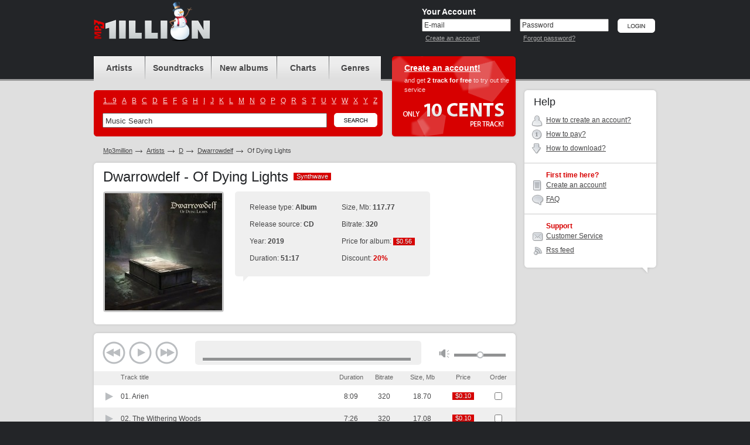

--- FILE ---
content_type: text/html; charset=UTF-8
request_url: https://www.mp3million.com/download/Dwarrowdelf/Of%20Dying%20Lights
body_size: 5828
content:
<!DOCTYPE html PUBLIC "-//W3C//DTD XHTML 1.0 Transitional//EN" "http://www.w3.org/TR/xhtml1/DTD/xhtml1-transitional.dtd">
<html xmlns="http://www.w3.org/1999/xhtml" xml:lang="en">
<head>
<title>Buy Dwarrowdelf Of Dying Lights Mp3 Download</title>
<meta http-equiv="Content-Type" content="text/html; charset=UTF-8" />
<meta name="robots" CONTENT="index, follow" />
<meta name="robots" CONTENT="index, all" />
<meta name="description" content="Buy Dwarrowdelf Of Dying Lights Mp3 Download. Buy &amp; Download Cheap Mp3 Music Online." />
<meta name="abstract" content="Buy Dwarrowdelf Of Dying Lights Mp3 Download. Buy &amp; Download Cheap Mp3 Music Online." />
<meta name="keywords" content="Dwarrowdelf Of Dying Lights buy download music legal mp3 online music album cheap purchase songs mp3million allofmp3 mp3sale soundtracks charts ost" />
<meta name="distribution" CONTENT="Global" />
<meta name="Document-state" CONTENT="Dynamic" />
<meta name="rating" CONTENT="General" />
<meta name="revisit" CONTENT="7 days" />
<meta name="revisit-after" CONTENT="7 days" />
<meta name="resource-type" CONTENT="document" />
<meta name="audience" CONTENT="all" />
<meta name="Publisher_location" CONTENT="US" />
<meta name="home_url" CONTENT="https://www.mp3million.com/" />

<link rel="stylesheet" type="text/css" href="/css/global-3.css" />
<link rel="icon" href="/favicon.ico" type="image/x-icon" />
<link rel="shortcut icon" href="/favicon.ico" type="image/x-icon" />

<!--[if lte IE 7]><link rel="stylesheet" type="text/css" href="/css/ie.css" /><![endif]-->
<!--[if lt IE 7]><link rel="stylesheet" type="text/css" href="/css/ie6.css" /><![endif]-->
<!--[if IE 6]><script src="/js/ddpng.js"></script><![endif]-->
<script type="text/javascript" src="/js/jquery-1.7.1.min.js"></script>
<script type="text/javascript" src="/js/functions-v2.js"></script>
<script type="text/javascript" src="/js/autocomplete.js"></script>
<script type="text/javascript">var track_price = 10.00;var track_rprice = 8.00;</script>

<script type="text/javascript">
  var _gaq = _gaq || [];
  _gaq.push(['_setAccount', 'UA-34334235-1']);
  _gaq.push(['_trackPageview']);

  (function() {
    var ga = document.createElement('script'); ga.type = 'text/javascript'; ga.async = true;
    ga.src = ('https:' == document.location.protocol ? 'https://ssl' : 'http://www') + '.google-analytics.com/ga.js';
    var s = document.getElementsByTagName('script')[0]; s.parentNode.insertBefore(ga, s);
  })();

</script>

</head>
<body>
<div id="minWidth">
	<!-- top block -->
	<div class="top">
		<div class="outer">
			<div class="logo">
				<h1><a href="/" title="Buy &amp; Download Cheap Mp3 Music Online"><i style="background-image: url(/img/logo-ny.png); width: 199px; height: 67px; top: -30px;"></i></a></h1>
						</div>
			
			<!-- top right -->
						<div class="t-right">
				<form action="/download/Dwarrowdelf/Of%20Dying%20Lights" method="post" id="si-form">
				<input type="hidden" name="login" value="1" />
				<div class="user-login">
					<div class="title">Your Account</div>
					<div class="i-p">
						<input type="text" name="email" id="email" value="E-mail" onblur="if(this.value=='')this.value='E-mail'" onfocus="if(this.value=='E-mail')this.value=''" tabindex="1" />
						<small><a href="/createanaccount" title="Create an account!">Create an account!</a></small>
					</div>
					<div class="i-p">
						<input type="text" value="Password" id="pass_ch_t" tabindex="2" onfocus="pass_ch('p')"  /><input type="password" name="password" id="pass_ch_p" value="" onblur="if(this.value=='')pass_ch('t');" style="display: none;" />
						<small><a href="/forgotpassword" title="Forgot password?">Forgot password?</a></small>
					</div>
					<div class="btn"><input type="image" src="/img/btn-login.png" alt="Login" value="Login" tabindex="3" /></div>
				</div>
				</form>
			</div>
						<!-- /top right -->
			
		</div>
	</div>
	<!-- / top block -->
	

	<!-- middle block -->
	<div class="middle outer cfix">
		<!-- long col -->
		<div class="long-col">
			<!-- block header block -->
			<div class="b-header cfix">
				<!-- navigation and search -->
				<div class="nav-and-search">
					<ul class="navigation">
						<li class="nav-1"><a href="/artists" title="Artists"><span>Artists</span></a></li>
						<li class="nav-2"><a href="/soundtracks" title="Soundtracks"><span>Soundtracks</span></a></li>
						<li class="nav-3"><a href="/newalbums" title="New albums"><span>New albums</span></span></a></li>
						<li class="nav-4"><a href="/charts" title="Charts"><span>Charts</span></a></li>
						<li class="nav-5"><a href="/genres" title="Genres"><span>Genres</span></a></li>
					</ul>
					<div class="search-block">
						<i class="cr c-tr"></i>
						<i class="cr c-tl"></i>
						<i class="cr c-br"></i>
						<i class="cr c-bl"></i>
						<ul class="cfix alphabet">
													<li><a href="/artists/_">1...9</a></li>
													<li><a href="/artists/A">A</a></li>
													<li><a href="/artists/B">B</a></li>
													<li><a href="/artists/C">C</a></li>
													<li><a href="/artists/D">D</a></li>
													<li><a href="/artists/E">E</a></li>
													<li><a href="/artists/F">F</a></li>
													<li><a href="/artists/G">G</a></li>
													<li><a href="/artists/H">H</a></li>
													<li><a href="/artists/I">I</a></li>
													<li><a href="/artists/J">J</a></li>
													<li><a href="/artists/K">K</a></li>
													<li><a href="/artists/L">L</a></li>
													<li><a href="/artists/M">M</a></li>
													<li><a href="/artists/N">N</a></li>
													<li><a href="/artists/O">O</a></li>
													<li><a href="/artists/P">P</a></li>
													<li><a href="/artists/Q">Q</a></li>
													<li><a href="/artists/R">R</a></li>
													<li><a href="/artists/S">S</a></li>
													<li><a href="/artists/T">T</a></li>
													<li><a href="/artists/U">U</a></li>
													<li><a href="/artists/V">V</a></li>
													<li><a href="/artists/W">W</a></li>
													<li><a href="/artists/X">X</a></li>
													<li><a href="/artists/Y">Y</a></li>
													<li><a href="/artists/Z">Z</a></li>
												</ul>
						<div class="b-search-i cfix">
							<form action="/search" id="search_form">
								<input type="text" name="q" value="Music Search" class="i-p" maxlength="50" onfocus="if(this.value=='Music Search')this.value=''" onblur="if(this.value=='')this.value='Music Search'" id="autocomplete" />
								<div class="btn"><input type="image" src="/img/btn-search.png" alt="Search" name="btnsearch" value="Search" /></div>
								<div class="b-search-expand" id="ac_container"></div>
							</form>
							<script type="text/javascript">document.getElementById('autocomplete').setAttribute("autocomplete", "off")</script>
						</div>
					</div>
				</div>
				<!-- / navigation and search -->
				<!-- head offer -->
				
													<div class="head-offer">
										<div class="title"><a href="/createanaccount" title="Create an account!">Create an account!</a></div>
					<p>and get <strong>2 track for free</strong> to try out the service </p>
					<i class="only-cents"></i>
				</div>
								<!-- / head offer -->
			</div>
			<!-- / block header block -->
	

			<ul class="path cfix">
				<li><a href="/">Mp3million</a></li>
				<li><a href="/artists">Artists</a></li>
				<li><a href="/artists/D">D</a></li>
				<li><a href="/download/Dwarrowdelf">Dwarrowdelf</a></li>
				<li class="active">Of Dying Lights</li>
			</ul>
			<!-- album card -->
			<div class="g-wh">
				<div class="g-tp">
					<i class="r"></i>
					<i class="l"></i>
				</div>
				<div class="g-md">
					<div class="g-md-i">
						<h2 class="m-title">Dwarrowdelf - Of Dying Lights <span class="tag"><b>Synthwave</b><span>Synthwave</span></span></h2>
											
						<div class="b-albumcard cfix">
							<div class="cover">
								<i class="cr c-tl"></i>
								<i class="cr c-tr"></i>
								<i class="cr c-bl"></i>
								<i class="cr c-br"></i>
								<img src="https://covers.mp3million.com/2321272/200/Dwarrowdelf%20-%20Of%20Dying%20Lights.jpg" width="200" height="200" alt="Purchase Dwarrowdelf - Of Dying Lights" MP3/>
							</div>
							<div class="i-view">
								<div class="b-fastch">
									<div class="b-fastch-i">
										<table class="card-item">
																					<tr>
												<td>
													<ul>
														<li>Release type: <strong>Album</strong></li>
														<li>Release source: <strong>CD</strong></li>
														<li>Year: <strong>2019</strong></li>
														<li>Duration: <strong>51:17</strong></li>
													</ul>
												</td>
												<td>
													<ul>
														<li>Size, Mb: <strong>117.77</strong></li>
														<li>Bitrate: <strong>320</strong></li>
														<li>Price for album: <span class="tag"><b>$0.56</b><span>$0.56</span></span></li>
														<li>Discount: <strong class="c-ds">20%</strong></li>													</ul>
												</td>
											</tr>
																				</table>
										<i class="cr c-tl"></i>
										<i class="cr c-tr"></i>
										<i class="cr c-bl"></i>
										<i class="cr c-br"></i>
										<i class="c-tlk"></i>
									</div>
								</div>
								<ul class="album-ul-tools cfix">
									<li id="fa2321272">
																<!--<div style="float: left;"><a href="#" onclick="fp_preview_fa();return false;" title="Preview full Dwarrowdelf - Of Dying Lights Mp3 Album"><i class="i ico-3"><i></i></i>Preview full album</a></div>-->
									<div style="padding-left: 158px;"><iframe src="https://www.facebook.com/plugins/like.php?href=http%3A%2F%2Fwww.mp3million.com%2Fdownload%2FDwarrowdelf%2FOf%2520Dying%2520Lights&amp;layout=button_count&amp;show_faces=false&amp;width=255&amp;action=like&amp;font=arial&amp;colorscheme=light&amp;height=35" scrolling="no" frameborder="0" style="border:none; overflow:hidden; width:255px; height:35px;" allowTransparency="true"></iframe></div>
																		
																</li>
								</ul>
							</div>
						</div>
					</div>
				</div>
				<div class="g-bt">
					<i class="r"></i>
					<i class="l"></i>
				</div>
			</div>
			<!-- / album card -->
	
				<div class="g-wh">
				<div class="g-tp">
					<i class="r"></i>
					<i class="l"></i>
				</div>
				<div class="g-md">
					<div class="g-md-i b-tracklist-v2">
						<div class="track-player">
							<div class="controls">
								<a href="#" class="prev" id="hp-b-prev"></a>
								<a href="#" class="play" id="hp-b-play"></a>
								<a href="#" class="next" id="hp-b-next"></a>
							</div>
							<div class="progress">
								<ul class="data">
									<li class="title" id="hp-title"></li>
									<li class="time" id="hp-timer">00:00</li>
								</ul>
								<div class="bar"><u style="width: 0%" id="hp-preloaded"></u><i id="hp-played"></i></div>
							</div>
							<div class="volume">
								<a href="#" id="hp-b-vol"></a>
								<div class="bar" id="hp-volume-bar"><i style="left: 40px;" id="hp-volume"></i></div>
							</div>
						</div>
<script type="text/javascript">
var sz = new Array();
var dr = new Array();
	sz[30761654] = 18.70;
	dr[30761654] = 489;
	sz[30761655] = 17.08;
	dr[30761655] = 446;
	sz[30761656] = 19.94;
	dr[30761656] = 521;
	sz[30761657] = 8.21;
	dr[30761657] = 214;
	sz[30761660] = 14.47;
	dr[30761660] = 378;
	sz[30761661] = 18.55;
	dr[30761661] = 485;
	sz[30761662] = 20.80;
	dr[30761662] = 544;
var total = 7;
</script>							
					<form action="/auth" method="post" id="rform">
					<input type="hidden" name="act" id="act" value="" />
						<div class="track-table-outer">
						<table class="track-table">
							<col width="1%" />
							<col width="51%" />
							<col width="8%" />
							<col span="4" width="*" />
							<tr>
								<th class="player-status"></th>
								<th class="title">Track title</th>
								<th class="t-c">Duration</th>
								<th class="t-c">Bitrate</th>
								<th class="t-c">Size, Mb</th>
								<th class="t-c">Price</th>								<th class="t-c">Order</th>
							</tr>
									<tr id="tr_1">
								<td><a href="https://preplays.mp3million.com/4_Rov9PR3GjielzhM8iSDw/1767059827/30/76/16/30761654.mp3" class="i-status i-play" id="hpa_6546150" title="Preview song"><i></i></a></td>
								<td class="txt">
									01. <span>Arien</span>
								</td>
								<td class="t-c">8:09</td>
								<td class="t-c">320</td>
								<td class="t-c">18.70</td>
								<td class="price"><span class="tag"><b>$0.10</b><span>$0.10</span></span></td>								<td class="a-tls"><div class="a-tls-i">
																	<input type="checkbox" name="t_ids[]" value="30761654" title="Check to order the track" /></div></td>
																</div></td>
							</tr>
									<tr class="zb" id="tr_2">
								<td><a href="https://preplays.mp3million.com/4_Rov9PR3GjielzhM8iSDw/1767059827/30/76/16/30761655.mp3" class="i-status i-play" id="hpa_6546151" title="Preview song"><i></i></a></td>
								<td class="txt">
									02. <span>The Withering Woods</span>
								</td>
								<td class="t-c">7:26</td>
								<td class="t-c">320</td>
								<td class="t-c">17.08</td>
								<td class="price"><span class="tag"><b>$0.10</b><span>$0.10</span></span></td>								<td class="a-tls"><div class="a-tls-i">
																	<input type="checkbox" name="t_ids[]" value="30761655" title="Check to order the track" /></div></td>
																</div></td>
							</tr>
									<tr id="tr_3">
								<td><a href="https://preplays.mp3million.com/4_Rov9PR3GjielzhM8iSDw/1767059827/30/76/16/30761656.mp3" class="i-status i-play" id="hpa_6546152" title="Preview song"><i></i></a></td>
								<td class="txt">
									03. <span>Where Daylight Dies</span>
								</td>
								<td class="t-c">8:41</td>
								<td class="t-c">320</td>
								<td class="t-c">19.94</td>
								<td class="price"><span class="tag"><b>$0.10</b><span>$0.10</span></span></td>								<td class="a-tls"><div class="a-tls-i">
																	<input type="checkbox" name="t_ids[]" value="30761656" title="Check to order the track" /></div></td>
																</div></td>
							</tr>
									<tr class="zb" id="tr_4">
								<td><a href="https://preplays.mp3million.com/4_Rov9PR3GjielzhM8iSDw/1767059827/30/76/16/30761657.mp3" class="i-status i-play" id="hpa_6546153" title="Preview song"><i></i></a></td>
								<td class="txt">
									04. <span>The Years Of The Trees</span>
								</td>
								<td class="t-c">3:34</td>
								<td class="t-c">320</td>
								<td class="t-c">8.21</td>
								<td class="price"><span class="tag"><b>$0.10</b><span>$0.10</span></span></td>								<td class="a-tls"><div class="a-tls-i">
																	<input type="checkbox" name="t_ids[]" value="30761657" title="Check to order the track" /></div></td>
																</div></td>
							</tr>
									<tr id="tr_5">
								<td><a href="https://preplays.mp3million.com/4_Rov9PR3GjielzhM8iSDw/1767059827/30/76/16/30761660.mp3" class="i-status i-play" id="hpa_6546154" title="Preview song"><i></i></a></td>
								<td class="txt">
									05. <span>The Line Of Thrуr</span>
								</td>
								<td class="t-c">6:18</td>
								<td class="t-c">320</td>
								<td class="t-c">14.47</td>
								<td class="price"><span class="tag"><b>$0.10</b><span>$0.10</span></span></td>								<td class="a-tls"><div class="a-tls-i">
																	<input type="checkbox" name="t_ids[]" value="30761660" title="Check to order the track" /></div></td>
																</div></td>
							</tr>
									<tr class="zb" id="tr_6">
								<td><a href="https://preplays.mp3million.com/4_Rov9PR3GjielzhM8iSDw/1767059827/30/76/16/30761661.mp3" class="i-status i-play" id="hpa_6546155" title="Preview song"><i></i></a></td>
								<td class="txt">
									06. <span>Minas Anor</span>
								</td>
								<td class="t-c">8:05</td>
								<td class="t-c">320</td>
								<td class="t-c">18.55</td>
								<td class="price"><span class="tag"><b>$0.10</b><span>$0.10</span></span></td>								<td class="a-tls"><div class="a-tls-i">
																	<input type="checkbox" name="t_ids[]" value="30761661" title="Check to order the track" /></div></td>
																</div></td>
							</tr>
									<tr id="tr_7">
								<td><a href="https://preplays.mp3million.com/4_Rov9PR3GjielzhM8iSDw/1767059827/30/76/16/30761662.mp3" class="i-status i-play" id="hpa_6546156" title="Preview song"><i></i></a></td>
								<td class="txt">
									07. <span>Home Of The Dead</span>
								</td>
								<td class="t-c">9:04</td>
								<td class="t-c">320</td>
								<td class="t-c">20.80</td>
								<td class="price"><span class="tag"><b>$0.10</b><span>$0.10</span></span></td>								<td class="a-tls"><div class="a-tls-i">
																	<input type="checkbox" name="t_ids[]" value="30761662" title="Check to order the track" /></div></td>
																</div></td>
							</tr>
															<tr class="alchk">
								<td></td>
								<td></td>
								<td></td>
								<td></td>
								<td></td>
								<td></td>
								<td>
									<div class="chk-v">
										<i><input type="checkbox" id="trch_all" title="Check to order all tracks" /></i>
									</div>
								</td>
							</tr>
							
						</table>
						</div>
						</form>
						<div class="album-paymentinfo">
							<div class="album-payment-i cfix">
															<ul class="payment-stat">
									<li><strong>Track selected:</strong> <span id="t_tracks">0</span></li>
									<li><strong>Total size, Mb:</strong> <span id="t_size">00.00</span></li>
									<li><strong>Total duration:</strong> <span id="t_duration">00:00</span></li>
									<li><strong>Total price, $:</strong> <span id="t_price">0.00</span></li>
								</ul>
															<div class="btn">
															<a href="/auth" title="Buy Now"><img src="/img/btn-buy-sel-w.png" width="109" height="48" alt="Buy Now" /></a>
								<a href="/auth" title="Add to cart"><img src="/img/btn-add-cart-w.png" width="103" height="48" alt="Add to cart" /></a>
															</div>
							</div>
						</div>
					</div>
				</div>
				<div class="g-bt">
					<i class="r"></i>
					<i class="l"></i>
				</div>
			</div>
		
				<!-- discography -->
			<div class="g-wh">
				<div class="g-tp">
					<i class="r"></i>
					<i class="l"></i>
				</div>
				<div class="g-md">
					<div class="g-md-i">
						<h3 class="s-title">Discography of Dwarrowdelf</h3>
						<div class="nomar">
							<table class="albums-table">
								<col width="1%" />
								<col width="*" />
								<col width="10%" />
								<col width="10%" />
								<col width="10%" />
								<col width="1%" />
								<tr>
									<th colspan="2" class="frst">Album title</th>
									<th>Year</th>
									<th>Tracks</th>
									<th>Bitrate</th>
									<th>Order</th>
								</tr>
										<tr class="zb">
									<td class="ph">
										<a href="/download/Dwarrowdelf/Evenstar" title="Buy Dwarrowdelf - Evenstar Mp3 Download">
											<i class="cr c-tl"></i>
											<i class="cr c-tr"></i>
											<i class="cr c-bl"></i>
											<i class="cr c-br"></i>
											<span class="label">
												<span class="t">$0.56</span>
												<span class="b">$0.56</span>
											</span>
											<img src="https://covers.mp3million.com/2102370/50/Dwarrowdelf%20-%20Evenstar.jpg" width="50" height="50" alt="Buy Dwarrowdelf - Evenstar Mp3 Download" />
										</a>
									</td>
									<td class="txt"><a href="/download/Dwarrowdelf/Evenstar" title="Buy Dwarrowdelf - Evenstar Mp3 Download">Evenstar</a></td>
									<td>2020</td>
									<td>7</td>
									<td>320</td>
									<td class="album-tools">
										<div class="album-tools-i" id="r2102370">
																			<a href="/auth" class="buy">Buy now</a><br />
										<a href="/auth">Add to cart</a>
																	</div>
									</td>
								</tr>
										<tr>
									<td class="ph">
										<a href="/download/Dwarrowdelf/From%20Beneath%20The%20Fells" title="Buy Dwarrowdelf - From Beneath The Fells Mp3 Download">
											<i class="cr c-tl"></i>
											<i class="cr c-tr"></i>
											<i class="cr c-bl"></i>
											<i class="cr c-br"></i>
											<span class="label">
												<span class="t">$0.48</span>
												<span class="b">$0.48</span>
											</span>
											<img src="https://covers.mp3million.com/2321271/50/Dwarrowdelf%20-%20From%20Beneath%20The%20Fells.jpg" width="50" height="50" alt="Buy Dwarrowdelf - From Beneath The Fells Mp3 Download" />
										</a>
									</td>
									<td class="txt"><a href="/download/Dwarrowdelf/From%20Beneath%20The%20Fells" title="Buy Dwarrowdelf - From Beneath The Fells Mp3 Download">From Beneath The Fells</a></td>
									<td>2019</td>
									<td>6</td>
									<td>320</td>
									<td class="album-tools">
										<div class="album-tools-i" id="r2321271">
																			<a href="/auth" class="buy">Buy now</a><br />
										<a href="/auth">Add to cart</a>
																	</div>
									</td>
								</tr>
										<tr class="zb">
									<td class="ph">
										<a href="/download/Dwarrowdelf/The%20Sons%20Of%20F%C3%ABanor" title="Buy Dwarrowdelf - The Sons Of Fëanor Mp3 Download">
											<i class="cr c-tl"></i>
											<i class="cr c-tr"></i>
											<i class="cr c-bl"></i>
											<i class="cr c-br"></i>
											<span class="label">
												<span class="t">$0.56</span>
												<span class="b">$0.56</span>
											</span>
											<img src="https://covers.mp3million.com/2321273/50/Dwarrowdelf%20-%20The%20Sons%20Of%20F%C3%ABanor.jpg" width="50" height="50" alt="Buy Dwarrowdelf - The Sons Of Fëanor Mp3 Download" />
										</a>
									</td>
									<td class="txt"><a href="/download/Dwarrowdelf/The%20Sons%20Of%20F%C3%ABanor" title="Buy Dwarrowdelf - The Sons Of Fëanor Mp3 Download">The Sons Of Fëanor</a></td>
									<td>2018</td>
									<td>7</td>
									<td>320</td>
									<td class="album-tools">
										<div class="album-tools-i" id="r2321273">
																			<a href="/auth" class="buy">Buy now</a><br />
										<a href="/auth">Add to cart</a>
																	</div>
									</td>
								</tr>
									</table>
						</div>
						</div>
				</div>
				<div class="g-bt">
					<i class="r"></i>
					<i class="l"></i>
				</div>
			</div>
			<!-- / discography -->
				<!-- our benefits -->
			<div class="g-wh b-compatibility">
				<div class="g-tp">
					<i class="r"></i>
					<i class="l"></i>
				</div>
				<div class="g-md">
					<div class="g-md-i">
						<ul class="cfix">
													<li class="comp-1">
								<a href="/createanaccount" class="ph"></a>
								<h3><a href="/createanaccount">iPod compatible</a></h3>
								<p>All tracks compatible with iPod, iTunes &amp; Windows Media Player.</p>
							</li>
							<li class="comp-2">
								<a href="/createanaccount" class="ph"></a>
								<h3><a href="/createanaccount">Burn CD</a></h3>
								<p>Burn your own compilation and listen to it in car!</p>
							</li>
							<li class="comp-3">
								<a href="/createanaccount" class="ph"></a>
								<h3><a href="/createanaccount">Simple Downloads</a></h3>
								<p>Only three clicks required! It's so easy, your pet can do it!</p>
							</li>
												</ul>
					</div>
				</div>
				<div class="g-bt">
					<i class="r"></i>
					<i class="l"></i>
				</div>
			</div>
			<!-- / our benefits -->
		</div>
		<!-- /long col -->

		<!-- side col -->
		<div class="side-col">


	
			<!-- help -->
			<div class="g-wh b-helpnav">
				<div class="g-tp">
					<i class="r"></i>
					<i class="l"></i>
				</div>
				<div class="g-md">
					<div class="g-md-i">
						<h2 class="s-title">Help</h2>
						<ul>
							<li class="b-ico-1"><i></i> <a href="/help#qr_1" title="How to create an account?" rel="nofollow">How to create an account?</a></li>							<li class="b-ico-2"><i></i> <a href="/help#qr_2" title="How to pay?">How to pay?</a></li>
							<li class="b-ico-3"><i></i> <a href="/help#qr_4" title="How to download?">How to download?</a></li>
													</ul>
											<h3>First time here?</h3>
						<ul>
							<li class="b-ico-4"><i></i> <a href="/createanaccount" title="Create an account!" rel="nofollow">Create an account!</a></li>
							<li class="b-ico-5"><i></i> <a href="/help" title="FAQ" rel="nofollow">FAQ</a></li>
						</ul>
											<h3>Support</h3>
						<ul>
							<li class="b-ico-7"><i></i> <a href="mailto:support@mp3million.com" title="Customer Service" rel="nofollow">Customer Service</a></li>
														<li class="b-ico-8"><i></i> <a href="/img/rss.xml" title="Rss feed" rel="nofollow">Rss feed</a></li>
						</ul>
					</div>
				</div>
				<div class="g-bt">
					<i class="r"></i>
					<i class="l"></i>
				</div>
			</div>
			<div class="g-tlk"></div>
			<!-- / help -->


		</div>
		<!-- / side col -->
	</div>
	<!-- /middle block -->
	<!-- bottom block -->
	<div class="bottom">
		<div class="outer cfix">
			<div class="l-col-1">
				<i class="smp3"></i>
				&copy; 2006-2025, <a href="/" title="Buy &amp; Download Cheap Mp3 Music Online">www.mp3million.com</a>			</div>
			<div class="l-col-3" style="width:540px;">
				<a href="/help" title="Help">Help</a> <i class="b">|</i> <a href="/legalinfo" title="Legal Info">Legal Info</a> <i class="b">|</i> <a href="/termsandconditions" title="Terms and Conditions">Terms and Conditions</a> <i class="b">|</i> <a href="/privacypolicy" title="Privacy Policy">Privacy Policy</a> <i class="b">|</i> <a href="/copyrightpolicy" title="Copyright Policy">Copyright Policy</a> <i class="b">|</i> <a href="mailto:affiliate@mp3million.com" title="Affiliate">Affiliate</a> <i class="b">|</i> <a href="/contacts" title="Contacts">Contacts</a>
								</div>
			<div class="l-col-5" style="float:left; width:91px">
				<img src="/img/ico-cards.png" alt="" width="91" height="27" />
			</div>
		</div>
	</div>
	<!-- /bottom block -->
</div>


<span id="mp3chromeless" style="display: none;"></span>
	<script type="text/javascript" src="/js/player-2.js"></script>
	<script type="text/javascript">
var hp_vol = 0.5*100;
// Flash or HTML5/mp3
var audio = document.createElement('audio');
if (audio != null && audio.canPlayType && audio.canPlayType("audio/mpeg") != '')
{
	audio.volume = 0.5;
	document.write('<' + 'script type="text/javascript" src="/js/player-html5-2.js"></' + 'script>');
}
else
{
	document.write('<' + 'script type="text/javascript" src="/js/player-flash-2.js"></' + 'script>');
}
</script>
</body>
</html>

--- FILE ---
content_type: text/css
request_url: https://www.mp3million.com/css/global-3.css
body_size: 11440
content:
@import url("reset.css");

body {color:#464647; background-color:#232528; font:12px Arial,Helvetica,'MS Sans Serif',sans-serif}
td,th {color:#464647; font:1em Arial,Helvetica,'MS Sans Serif',sans-serif}
input,textarea,option,select {color:#373737; font:1em Arial,Helvetica,'MS Sans Serif',sans-serif}

/* // ---- typography ---- // */

a {color:#464647; text-decoration:underline}
a:hover {text-decoration:none}

.m-title {color:#232528; font-size:24px; font-weight:normal; line-height:28px; padding-bottom:11px; text-shadow:#eee 0 1px 0}
	.m-title small {color:#9a9b9c; font-size:12px; line-height:1em}
	.m-title small a {color:#d70000}
	.m-title .tag {margin-top:7px; margin-left:2px}
.s-title {color:#232528; font-size:18px; font-weight:normal; padding-bottom:11px; text-shadow:#eee 0 1px 0}
	.s-title small {color:#9a9b9c; font-size:12px}
	.s-title small a {color:#d70000}

.rss-feed {float:right; font-size:11px; margin-top:5px; padding-left:19px; background:url(/img/rss.gif) no-repeat 0 0}

.c-ds {color:#d70000}

/* -- ---- typography ---- -- */

#minWidth {position:relative; min-width:990px; background-color:#dfdfdf}
.outer {width:968px; margin:0 auto}

.tag {display:-moz-inline-stack; display:inline-block; color:#fff; font-size:11px; line-height:normal; background-color:#d70000; text-shadow:none; padding:0 5px 1px; vertical-align:top}
	.tag b {position:relative; z-index:2; font-weight:normal; margin-right:-100%}
	.tag span {position:absolute; z-index:1; margin-top:1px; color:#850000}
/* 19.01.2010 */
	.tag {position /*\**/: relative\9}
		.tag span {left /*\**/: 5px\9}
/* / 19.01.2010 */

/* // ---- global wh ---- // */
.g-wh {background:url(/img/wh-l.gif) repeat-y 0 0; margin-bottom:7px}
	.g-tp, .g-bt {background:#fff url(/img/wh-hd.gif); height:9px; font-size:1px}
		.g-tp i, .g-bt i {display:block; width:9px; height:9px; background-image:url(/img/wh-crn.png); font-size:1px}
		.g-tp .r, .g-bt .r {float:right}
		.g-tp .l {background-position:0 0}
		.g-tp .r {background-position:100% 0}
		.g-bt .l {background-position:0 100%}
		.g-bt .r {background-position:100% 100%}
	.g-bt {background-position:0 100%}
	.g-wh .g-md {margin-left:4px; background:#fff url(/img/wh-r.gif) repeat-y 100% 0; padding-right:4px}
	.g-wh .g-md-i {padding:5px 18px 0 16px}
	.g-wh .tlk {}
	.g-tlk {position:relative; margin:-11px 14px 7px auto; width:17px; height:11px; background-image:url(/img/g-tlk.gif); font-size:1px}
	.g-wh .s-title, .g-wh .m-title {text-shadow:none}

.b-gd {padding:4px 4px; margin-bottom:7px}
	.b-gd .g-tp, .b-gd .g-bt {background:#3f4143; height:5px}
		.b-gd .g-tp i, .b-gd .g-bt i {width:5px; height:5px; background-image:url(/img/b-crn.gif)}
	.b-gd .g-md {color:#fefeff; background-color:#3f4143; padding:5px 12px 0 15px}
	.b-gd .s-title {color:#fefeff; text-shadow:none}
/* -- ---- global wh ---- -- */

/* // ---- top ---- // */
.top {color:#fff; background-color:#232528; border-bottom:3px solid #9b9b9b; height:135px; font-size:11px}
	.top a {color:#ababab}
	.top-nav {position:absolute; left:228px; top:30px; color:#525252; white-space:nowrap}
		.top-nav a {margin:0 3px}
	.top .logo {float:left; position:relative; padding:33px 0 0 4px}
	.top h1 {position:relative; color:#daddde; width:199px; height:34px; font:30px/34px 'Arial Black',Arial; text-align:center; overflow: visible; text-transform:uppercase}
		.top h1 i {position:absolute; top:0; left:0; width:199px; height:34px; background-image:url(/img/logo.png)}
		.top h1 a {cursor:pointer;}
		
	.top .t-right {float:right; width:404px}
	.top .t-right .title {color:#fff; font-size:14px; font-weight:bold; padding-bottom:4px}
		.user-login {clear:both; padding-top:12px}
			.user-login .i-p {float:left; padding-right:15px}
			.user-login .i-p input {font-size:12px; padding:2px 1px 2px 2px; width:145px}
			.user-login .i-p small {display:block; padding:5px 0 0 6px; font-size:11px}
			.user-login .btn {float:left; position:relative; overflow:hidden; height:24px}
				.user-login .btn-hover input {position:relative; cursor:pointer; cursor:hand; margin-top:-24px}
	.user-panel {color:#ababab}
		.user-panel a {color:#fff}
		/*--*/
		.user-panel span a {font-size:10px;font-weight:normal;text-decoration:none;top:-5px;position: relative;}
		/*--*/
		.user-panel p {padding-bottom:14px}
		.user-panel .in-cart {display:-moz-inline-stack; display:inline-block; vertical-align:top; padding-left:8px}
			.user-panel .in-cart a {position:relative; margin-top:-8px; display:block; width:115px; overflow:hidden; height:24px}
		.user-panel dl {padding-bottom:10px}
			.user-panel dl dt {float:left; padding-right:12px; color:#fff; font-size:14px; font-weight:bold; padding-bottom:4px; padding-top:12px}
			.user-panel dl dd {float:left; padding-top:7px}
				.user-panel dl dd a {position:relative; display:block; overflow:hidden; height:18px}
				.user-panel .in-cart a {position:relative; display:block; overflow:hidden; height:24px}
					.user-panel dl dd a:hover, .user-panel .in-cart a:hover {text-indent:0}
						.user-panel dl dd a:hover img {position:relative; margin-top:-18px}
						.user-panel .in-cart a:hover img {position:relative; margin-top:-24px}
		.user-panel .u-nav {padding-bottom:0; padding-top:6px}
			.user-panel .u-nav b {color:#525252; font-weight:normal; font-size:13px; padding:0 4px}
/* -- ---- top ---- -- */

.b-header {padding-bottom:7px}

/* // ---- nav and search ---- // */
.nav-and-search {float:left; position:relative; z-index:81; padding-left:4px; width:493px}
.navigation {position:relative; margin-top:-42px; height:42px; padding-bottom:16px}
	.navigation li {float:left; font-size:14px; font-weight:bold; padding-left:1px; background:#dfdfdf url(/img/nav-li.png) no-repeat 0 0; padding-bottom:1px; text-align:center; text-shadow:#f2f2f2 0 1px 0}
	.navigation a, .navigation .hr {display:block; height:40px; padding:1px 1px 0; text-decoration:none; background:url(/img/nav-brd.png) repeat-x 0 0}
		.navigation a span, .navigation .hr span {display:block; height:29px; padding:11px 1px 0; text-decoration:none; background:url(/img/nav-bg.png) repeat-x 0 0}
	.navigation a:hover, .navigation .hr {color:#232528; text-shadow:#d9d9da 0 1px 0}
		.navigation a:hover, .navigation a:hover span, .navigation .hr, .navigation .hr span {background-position:0 -50px}
	.navigation .nav-1 {padding-left:0; width:87px}
	.navigation .nav-2 {width:112px}
	.navigation .nav-3 {width:111px}
	.navigation .nav-4 {width:88px}
	.navigation .nav-5 {width:88px}

.search-block {position:relative; background-color:#d70000; padding:11px 4px 15px 15px}
	.search-block .autofill {position:absolute; z-index:999; left:15px; border-style:inset; border-width:2px; background-color:#fff; border-color:#808080 #d4d0c8 #d4d0c8 #808080; -moz-border-bottom-colors: #FFFFFF #d4d0c8; -moz-border-right-colors: #FFFFFF #d4d0c8; -moz-border-top-colors: #808080 #404040; -moz-border-left-colors: #808080 #404040; padding:2px 0 0 6px; width:373px}
		.search-block .autofill-i {position:relative; height:143px; overflow:auto; overflow-x:none; color:#8b8b8b; padding-right:9px}
		.search-block .autofill-i li {padding:1px 0 2px}
		.search-block .autofill-i a {position:relative; display:block; color:#464647; text-decoration:none; padding:1px 3px 0 4px}
			.search-block .autofill-i a .tp {position:absolute; top:0; right:3px}
			.search-block .autofill-i a:hover {background-color:#e3e3e3}

	.search-block .cr {width:5px; height:5px; background-image:url(/img/r-crn.gif)}
	.search-block .c-tr, .search-block .c-br {left:-5px}
	.search-block .alphabet {position:relative; margin:0 -10px 0 -2px; padding-bottom:12px}
		.search-block .alphabet li {float:left; padding:0 0 1px; line-height:15px; margin-right:3px}
		.search-block .alphabet a {color:#f9d9d9; padding:0 3px 1px}
			.search-block .alphabet a:hover, .search-block .alphabet .hr {color:#d70000; background-color:#fff; text-decoration:none}
	.search-block .i-p {float:left; color:#373737; font-size:13px; padding:3px 1px 2px 3px; height:16px; width:375px; margin-right:12px}
	.search-block .btn {position:relative; float:left; overflow:hidden; height:24px}
		.search-block .btn-hover input {cursor:pointer; cursor:hand; margin-top:-24px}
	.head-offer {position:relative; margin-top:-46px; float:right; color:#f9d9d9; font-size:11px; line-height:16px; width:179px; height:129px; background-image:url(/img/register-bg.png); padding:16px 15px 0 25px}
		.head-offer .title {font-size:14px; font-weight:bold; padding-bottom:5px}
		.head-offer a {color:#fff}
		.only-of {margin-top:13px; width:217px; height:85px; padding:0; background:url(/img/offer-15cents.png)}
		.head-offer strong {color:#fff}
	.head-support {}
		.head-support .g-md {height:69px}
			.head-support .g-md-i {padding-top:3px}
		.head-support .title {color:#232528; font-size:18px; padding-bottom:4px}
		.head-support li {color:#353839; padding-bottom:2px; padding-left:22px; background:url(/img/support-flag.png) no-repeat}
		.head-support .fl-usa {background-position:0 2px}
		.head-support .fl-uk {background-position:0 -35px}
/* -- ---- nav and search ---- -- */

.middle {padding-bottom:25px}
	.middle .long-col {float:left; width:728px}
	.middle .side-col {float:right; width:233px; padding-top:12px}

/* // ---- list covers ---- // */
.list-covers {position:relative; margin-right:-20px; font-size:11px; line-height:14px}
	div.list-covers .i {float:left; width:126px; padding-right:14px; padding-bottom:20px}
	.list-covers li {display:-moz-inline-stack; display:inline-block; vertical-align:top; width:126px; padding-right:14px; margin-right:-3px; padding-bottom:20px}
	.list-covers .ph {margin-bottom:4px}
		.list-covers .ph a {display:block; position:relative; border:3px solid #c7c7c7; text-decoration:none; height:120px}
			.list-covers .ph a:hover {border-color:#e90000}
				.list-covers .ph a:hover .c-tl {background-position:0 -8px}
				.list-covers .ph a:hover .c-tr {background-position:100% -8px}
				.list-covers .ph a:hover .c-bl {background-position:0 -12px}
				.list-covers .ph a:hover .c-br {background-position:100% -12px}
	.list-covers .cr, .b-albumcard .cover .cr {width:4px; height:4px; background-image:url(/img/list-covers-brd.gif)}
	.list-covers .c-tl {top:-3px; left:-3px}
	.list-covers .c-tr {top:-3px; left:-1px}
	.list-covers .c-bl {bottom:-3px; margin-bottom:0 !important; left:-3px; background-position:0 -4px}
	.list-covers .c-br {bottom:-3px; margin-bottom:0 !important; left:-1px; background-position:100% -4px}
	.list-covers .label, .albums-table .label, .ex-card-col .label {position:absolute; top:0; left:0; color:#fff; font-size:11px; background-color:#d70000; padding:0 5px 1px; line-height:normal}
		.list-covers .label .b, .albums-table .label .b, .ex-card-col .label .b {position:absolute; z-index:1; top:1px; left:5px; color:#850000}
		.list-covers .label .t, .albums-table .label .t, .ex-card-col .label .t {position:relative; z-index:2}
	.list-covers .b-l {color:#fff; font-weight:bold; background-color:#232528}
		.list-covers .b-l .b {color:#161719}
	.list-covers h3 {font-size:12px; font-weight:bold; padding:0 3px 5px}
	.list-covers p {padding:0 3px}
	.list-covers .add-cart {padding-top:6px}
		.list-covers .add-cart a {color:#d70000}

.list-viewalph {margin-right:-40px; padding-top:10px}
	.list-viewalph li {padding-right:24px; padding-left:28px}
		.list-viewalph .ph {position:relative}
			.list-viewalph .ph .numb {position:absolute; left:-28px; top:0; color:#fff; font-size:19px; width:28px; height:32px; line-height:32px; background:#c7c7c7 url(/img/list-viewalph-num.png); text-align:center}
		.list-viewalph .st {float:left; margin-right:2px}
/* -- ---- list covers ---- -- */

/* // ---- block three charts ---- // */
.b-three-charts {background:#fff url(/img/three-col-bg.png); margin-bottom:4px}
	.b-three-charts .item {float:left; width:209px; margin-right:7px; padding:0 10px 7px 19px}
		.b-three-charts .item .g-tp {position:relative; margin:0 -10px 5px -19px}
	.b-three-charts .item-r {float:right; margin-right:0}
	.b-three-charts ul {font-size:11px; line-height:14px}
		.b-three-charts ul li {padding-bottom:10px}
	.b-three-charts h3 {font-size:12px; padding-bottom:5px}
.b-three-charts .chart-btm {clear:both; height:10px; font-size:1px; background:#fff url(/img/three-col-bt.png)}
	.b-three-charts .flag {position:relative; margin:0 -6px 0 -15px; border-top:1px solid #c7c7c7; border-bottom:1px solid #c7c7c7; height:59px; background-image:url(/img/flags.jpg); margin-bottom:13px}
	.b-three-charts .flag-1 {background-position:0 0}
	.b-three-charts .flag-2 {background-position:0 -59px}
	.b-three-charts .flag-3 {background-position:0 -118px}
	.b-three-charts .flag-4 {background-position:0 -177px}
	.b-three-charts .flag-5 {background-position:0 -236px}
	.b-three-charts .flag-6 {background-position:0 -295px}
	.b-three-charts .flag-7 {background-position:0 -354px}
	.b-three-charts .flag-8 {background-position:0 -413px}
	.b-three-charts .flag-9 {background-position:0 -472px}
	.b-three-charts .flag-10 {background-position:0 -531px}
	.b-three-charts .flag-11 {background-position:0 -590px}
	.b-three-charts .flag-12 {background-position:0 -649px}
	.b-three-charts .flag-13 {background-position:0 -708px}
	.b-three-charts .flag-14 {background-position:0 -767px}
	.b-three-charts .flag-15 {background-position:0 -826px}
	.b-three-charts .flag-16 {background-position:0 -885px}
	.b-three-charts .flag-17 {background-position:0 -944px}
	.b-three-charts .flag-18 {background-position:0 -1003px}
	.b-three-charts .flag-19 {background-position:0 -1062px}
	.b-three-charts .flag-20 {background-position:0 -1121px}
	.b-three-charts .flag-21 {background-position:0 -1180px}
	.b-three-charts .flag-22 {background-position:0 -1239px}
	.b-three-charts .flag-23 {background-position:0 -1298px}
	.b-three-charts .flag-24 {background-position:0 -1357px}
	.b-three-charts .flag-25 {background-position:0 -1416px}
	.b-three-charts .flag-26 {background-position:0 -1475px}
	.b-three-charts .flag-27 {background-position:0 -1534px}
	.b-three-charts .flag-28 {background-position:0 -1593px}
	.b-three-charts .flag-29 {background-position:0 -1652px}
	.b-three-charts .flag-30 {background-position:0 -1711px}
	.b-three-charts .flag-31 {background-position:0 -1770px} /* autumn*/
	.b-three-charts .flag-32 {background-position:0 -1829px} /* christian*/
	.b-three-charts .flag-33 {background-position:0 -1888px} /* country*/
	.b-three-charts .flag-34 {background-position:0 -1947px} /* dance*/
	.b-three-charts .flag-35 {background-position:0 -2006px} /* latin*/
	.b-three-charts .flag-36 {background-position:0 -2065px} /* pop*/
	.b-three-charts .flag-37 {background-position:0 -2124px} /* rock*/
	.b-three-charts .flag-38 {background-position:0 -2183px} /* winter*/
	.b-three-charts .flag-39 {background-position:0 -2242px} /* spring*/
	.b-three-charts .flag-40 {background-position:0 -2301px} /* summer1*/
	.b-three-charts .flag-41 {background-position:0 -2360px} /* summer2*/
	.b-three-charts .flag-42 {background-position:0 -2419px} /* Lockdown chart*/
	.b-three-charts .flag-43 {background-position:0 -2478px} /* africa */
	.b-three-charts .flag-44 {background-position:0 -2537px} /* k-pop */

.b-three-charts .num {padding-left:13px}

/* // ---- new v2 ---- // */
.b-charts-v2 {background:none}
	.b-charts-v2 table {margin-bottom:4px}
	.b-charts-v2 .chrt {background:url(/img/three-col-v2.png) no-repeat 0 100%; vertical-align:top}
	.b-charts-v2 .item {float:none; margin-right:0}
	.b-charts-v2 .sp {}
		.b-charts-v2 .sp i {display:block; width:7px; height:2px; font-size:1px}
/* -- ---- new v2 ---- -- */

/* -- ---- block three charts ---- -- */

.b-compatibility {}
	.b-compatibility .g-md-i {padding:11px 0 10px 17px; line-height:14px}
	.b-compatibility li {position:relative; float:left; padding-right:15px; padding-top:3px; height:85px}
		.b-compatibility li .ph {position:absolute; left:0; top:5px; height:68px; background-image:url(/img/compatibility-ico.png)}
	.b-compatibility .comp-1 {padding-left:48px; width:150px; padding-right:25px}
		.b-compatibility .comp-1 .ph {width:35px}
	.b-compatibility .comp-2 {padding-left:50px; width:150px; padding-right:34px}
		.b-compatibility .comp-2 .ph {width:39px; background-position:-35px 0}
	.b-compatibility .comp-3 {padding-left:57px; width:150px}
		.b-compatibility .comp-3 .ph {width:38px; background-position:-74px 0}
	.b-compatibility h3 {font-size:18px; font-weight:normal; line-height:normal; padding-bottom:7px}
		.b-compatibility h3 a {color:#232528; text-decoration:none}

.b-sdbn {padding:4px 0 11px 4px}

/* // ---- help nav ---- // */
.b-helpnav {}
	.b-helpnav .s-title {padding-bottom:13px}
	.b-helpnav h3 {position:relative; color:#d70000; margin:0 -18px 0 -16px; border-top:1px solid #cacaca; padding:13px 0 3px 37px}
	.b-helpnav ul {padding-bottom:8px}
		.b-helpnav ul li {position:relative; padding:0 0 10px 21px}
		.b-helpnav ul li i {position:absolute; left:-4px; top:-1px; width:21px; background-image:url(/img/help-ico.png)}
		.b-helpnav ul .b-ico-1 i {height:20px; background-position:0 0}
		.b-helpnav ul .b-ico-2 i {height:18px; background-position:0 -20px}
		.b-helpnav ul .b-ico-3 i {height:18px; background-position:0 -38px}
		.b-helpnav ul .b-ico-4 i {height:18px; background-position:0 -56px}
		.b-helpnav ul .b-ico-5 i {height:19px; background-position:0 -74px}
		.b-helpnav ul .b-ico-6 i {top:-3px; height:20px; background-position:0 -93px}
		.b-helpnav ul .b-ico-7 i {top:1px; height:15px; background-position:0 -113px}
		.b-helpnav ul .b-ico-8 i {top:1px; height:15px; background-position:0 -128px}
	/**/
		.b-helpnav .twit i {position:absolute; left:-4px; top:-1px; height:17px; width:15px; background-image:url(/img/twitter-logo.jpg)}
/* -- ---- help nav ---- -- */

.b-up-albums {padding-bottom:5px}
	.b-up-albums .s-title {padding-bottom:2px}
	.b-up-albums .s-title a {color:#ababab}
	.b-up-albums dt {position:relative; margin:9px -12px 0 -15px; border-top:1px solid #232528; padding:0 12px 12px 15px}
		.b-up-albums dt span {display:-moz-inline-stack; display:inline-block; color:#dbdada; font-size:11px; background-color:#232528; vertical-align:top; padding:0 5px 1px; text-shadow:#000 0 1px 0}
	.b-up-albums dd {font-size:11px; line-height:14px; padding:0 0 4px 63px}
	.b-up-albums a {color:#ababab}
	.b-up-albums h3 {font-size:12px; font-weight:bold; padding-bottom:5px}
		.b-up-albums h3 a {color:#dbdada}
	.b-up-albums .img-cover {position:relative; float:left; left:-63px; margin-right:-63px}
		.b-up-albums .img-cover img {border:3px solid #232528}
		.b-up-albums .img-cover .cr {width:4px; height:4px; background-image:url(/img/crn-cover.gif)}
		.b-up-albums .img-cover .c-br, .b-up-albums .img-cover .c-tr {left:-4px}
		.b-up-albums .img-cover .c-br, .b-up-albums .img-cover .c-bl {margin-bottom:0 !important}

.b-sstat {}
	.b-sstat .s-title {padding-bottom:9px}
	.b-sstat ul {position:relative; margin-left:-10px; font-size:11px; padding-bottom:10px}
		.b-sstat ul li {float:left; width:95px; padding-left:10px; padding-bottom:4px}
	.b-sstat .g-md-i {padding-right:0}

/* // ---- bottom ---- // */
.bottom {color:#5e6365; font-size:11px; line-height:14px; background-color:#232528; padding:21px 0 32px 30px}
	.bottom a {color:#ababab}
	.bottom .l-col-1 {position:relative; float:left; width:130px; padding:0 11px 0 40px}
		.bottom .l-col-1 .smp3 {position:absolute; left:0; top:0; width:28px; height:27px; background-image:url(/img/btm-logos.png)}
	.bottom .l-col-2 {position:relative; float:left; width:170px; padding:0 10px 0 28px}
		.bottom .l-col-2 i {position:absolute; left:0; top:0; width:19px; height:27px; background-image:url(/img/btm-logos.png); background-position:-28px 0}
	.bottom .l-col-3 {float:left; width:490px}
	.bottom .l-col-4 {float:left; margin-left: 180px;}
/* -- ---- bottom ---- -- */

/* // ---- path ---- // */
.path {padding:7px 0 11px 20px}
	.path li {float:left; font-size:11px; background:url(/img/path-ar.gif) no-repeat 100% 5px; padding-right:17px; margin-right:7px}
	.path .active {padding-right:0; margin-right:0; background-image:none}
/* -- ---- path ---- -- */

/* // ---- album card ---- // */
.b-albumcard {padding-left:225px; padding-bottom:15px}
	.b-albumcard .cover {position:relative; float:left; left:-225px; width:206px; margin-right:-225px}
		.b-albumcard .cover img {border:3px solid #c7c7c7}
		.b-albumcard .cover .c-br {left:-4px; background-position:100% -4px}
		.b-albumcard .cover .c-tr {left:-4px}
		.b-albumcard .cover .c-bl {background-position:0 -4px}
	.b-fastch {display:-moz-inline-stack; display:inline-block; background-color:#efefef; margin-bottom:27px}
		.b-fastch-i {position:relative; padding:20px 0 9px 9px}
			.b-fastch-i .cr {width:5px; height:4px; background-image:url(/img/b-fastch-crn.gif)}
			.b-fastch-i .c-tr, .b-fastch-i .c-br {left:-5px}
			.b-fastch-i .c-tlk {position:absolute; left:14px; bottom:-9px; width:9px; height:9px; background-image:url(/img/b-fastch-qt.gif); font-size:1px}
		.b-fastch .card-item {}
			.b-fastch .card-item li {padding-bottom:15px}
			.b-fastch .card-item td {padding:0 26px 0 16px; vertical-align:top}
			.b-fastch .card-item .album-ul-tools {margin-right:0}
			.b-fastch .card-item .album-ul-tools li {float:none; padding-right:0}
			.b-fastch .card-item .tag {margin-top:1px; margin-bottom:-1px}
	.album-ul-tools {position:relative; margin-right:-22px}
		.album-ul-tools li {position:relative; float:left; padding-right:14px; padding-left:22px}
		.album-ul-tools .i {position:absolute; top:-2px; left:0; height:20px; overflow:hidden}
			.album-ul-tools .i i {position:absolute; top:0; width:128px; height:20px; background-image:url(/img/album-ul-tools-ico.png)}
		.album-ul-tools .ico-1 {left:-2px; width:21px}
			.album-ul-tools .ico-1 i {left:0}
		.album-ul-tools .ico-2 {width:16px}
			.album-ul-tools .ico-2 i {left:-21px}
		.album-ul-tools .ico-3 {width:18px}
			.album-ul-tools .ico-3 i {left:-37px}
		.album-ul-tools .ico-4 {width:19px}
			.album-ul-tools .ico-4 i {left:-55px}
		.album-ul-tools .ico-5 {width:16px}
			.album-ul-tools .ico-5 i {left:-74px}
		.album-ul-tools .ico-6 {width:17px}
			.album-ul-tools .ico-6 i {left:-90px}
		.album-ul-tools .ico-7 {left:-2px; width:21px}
			.album-ul-tools .ico-7 i {left:-107px;}
/* -- ---- album card ---- -- */

.simple-block {padding:16px 22px 9px 20px}

/* // ---- track list ---- // */
.b-track-list {padding:16px 4px 0}
	.b-track-list .s-title {padding-left:15px}
	.track-table {width:100%; margin-bottom:33px}
		.track-table .chk {text-align:center}
		.track-table .ph .cr {background-image:url(/img/f-brd-1.gif) !important}
		.track-table th {color:#646464; font-size:11px; text-align:left; padding:2px 5px 8px 0}
			.track-table .t-c {text-align:center}
		.track-table td {padding:10px 5px 10px 0}
		.track-table .ph {padding:0 18px 0 9px}
		.track-table .zb td {background-color:#efefef}
			.track-table .zb .crn-l {background:#efefef url(/img/track-bl.gif) no-repeat 0 100%}
				.track-table .zb .crn-l i {background:url(/img/track-tl.gif) no-repeat 0 0}
			.track-table .zb .crn-r {background:#efefef url(/img/track-br.gif) no-repeat 100% 100%}
				.track-table .zb .crn-r i {background:url(/img/track-tr.gif) no-repeat 100% 0}
		.track-table .price {text-align:center; white-space:nowrap}
			.track-table .price .tag {text-align:left}
		.track-table .crn-l {font-size:1px; padding:0; vertical-align:top}
			.track-table .crn-l i {display:block; width:5px; height:72px}
		.track-table .crn-r {font-size:1px; padding:0; vertical-align:top}
			.track-table .crn-r i {display:block; width:5px; height:72px}
		.track-table .numb {padding-left:22px; padding-right:35px}
		.track-table .a-tls {font-size:11px; text-align:center}
			.track-table .a-tls a {color:#d70000}
			.track-table .a-tls .download a:visited {color:#97a3a7}
		.track-table .preplay {padding:0 0 10px 21px}
			.track-table .preplay div {position:relative; margin-top:-9px; height:55px}
				.track-table .preplay div img {position:absolute}
			.track-table .ico-play {display:-moz-inline-stack; display:inline-block; width:29px; height:22px; font-size:1px; margin:0 0 -22px 5px; vertical-align:top}
				.track-table .ico-play i {position:relative; display:block; background:url(/img/ico-play.png); width:29px; height:22px; margin-top:-5px}
		.track-table .a-wait {display:block; width:17px; height:25px; background-image:url(/img/a-wait.png); font-size:1px}
/* -- ---- track list ---- -- */

/* // ---- tracklist version 2 ---- // */
.g-wh .b-tracklist-v2 {padding:5px 0 0}
	.b-tracklist-v2 .track-table {margin-bottom:12px}
		.b-tracklist-v2 .track-table th {background-color:#efefef; padding-top:4px}
		.b-tracklist-v2 .track-table td {padding-top:12px; padding-bottom:12px}
		.b-tracklist-v2 .track-table .active-play td {background-color:#cccccc !important}
	.b-tracklist-v2 .i-status {position:relative; display:block; width:18px; overflow:hidden; font-size:1px; margin:0 5px 0 18px}
		.b-tracklist-v2 .i-play {height:14px}
		.b-tracklist-v2 .i-stop {height:12px}
			.b-tracklist-v2 .i-stop i {top:-14px}
		.b-tracklist-v2 .i-download {height:17px}
			.b-tracklist-v2 .i-download i {top:-26px}
		.b-tracklist-v2 .i-status i {position:absolute; width:18px; height:43px; background:url(/img/tracklist-status.png) no-repeat}
		
		.b-tracklist-v2 .i-load {height:15px}
		.b-tracklist-v2 .i-status.i-load i {position:absolute; width:15px; height:15px; background:url(/img/loader.gif) no-repeat;}
		
	.b-tracklist-v2 .album-paymentinfo {padding:0 0 5px 34px; margin:0; background-color:transparent}
		.b-tracklist-v2 .album-paymentinfo .chk-v {right:38px; top:12px}
	/*.b-tracklist-v2 .track-player {text-align:center; padding-bottom:11px}*/
	
	/* new player*/
		.b-tracklist-v2 .track-player {overflow: hidden; padding: 3px 0px 11px 15px;}
			.b-tracklist-v2 .track-player .bar {height: 5px; background: #919293; border-bottom: 1px solid #fff; position: relative;}
			.b-tracklist-v2 .track-player .bar u {display: block; height: 5px; background: #d70000; cursor: pointer;}
			.b-tracklist-v2 .track-player .bar i {display: block; position: absolute; top: -4px; width: 13px; height: 12px; background: url(/img/player.png) -78px -78px; cursor: pointer; margin-left: -2px; left: 0px;}
			.b-tracklist-v2 .track-player .bar i:hover {background-position: -91px -78px;}
			.b-tracklist-v2 .track-player .progress .bar i {display: none;}
		.b-tracklist-v2 .track-player .controls {float: left; width: 129px; padding-top: 1px;}
			.b-tracklist-v2 .track-player .controls a {display: block; float: left; width: 39px; height: 39px; background: url(/img/player.png);}
			.b-tracklist-v2 .track-player .controls a.prev {background-position: 0px 0px; margin-right: 6px;}
			.b-tracklist-v2 .track-player .controls a.prev:hover {background-position: 0px -39px;}
			.b-tracklist-v2 .track-player .controls a.pause {background-position: -78px 0px;}
			.b-tracklist-v2 .track-player .controls a.pause:hover {background-position: -78px -39px;}
			.b-tracklist-v2 .track-player .controls a.play {background-position: 0px -78px;}
			.b-tracklist-v2 .track-player .controls a.play:hover {background-position: -39px -78px;}
			.b-tracklist-v2 .track-player .controls a.next {background-position: -39px 0px; margin-left: 6px;}
			.b-tracklist-v2 .track-player .controls a.next:hover {background-position: -39px -39px;}
	.b-tracklist-v2 .track-player .progress {float: left; width: 386px; height: 41px; border-radius: 5px; background: #efefef; margin-left: 29px;}
		.b-tracklist-v2 .track-player .progress .data {overflow: hidden; padding: 5px 17px 0px 13px;}
			.b-tracklist-v2 .track-player .progress .data .title {float: left; width: 310px; overflow: hidden; position: relative; white-space: nowrap; -ms-text-overflow: ellipsis; text-overflow: ellipsis;}
			.b-tracklist-v2 .track-player .progress .data .time {float: right; visibility: hidden}
		.b-tracklist-v2 .track-player .progress .bar {width: 355px; margin: 10px 0px 0px 13px;}
	.b-tracklist-v2 .track-player .volume {float: left; width: 114px; padding: 14px 0px 0px 30px;}
		.b-tracklist-v2 .track-player .volume a {display: block; float: left; width: 19px; height: 16px; background: url(/img/player.png) -78px -90px;}
		.b-tracklist-v2 .track-player .volume a:hover {background-position: -97px -90px;}
		.b-tracklist-v2 .track-player .volume a.mute {width: 12px; margin-right: 7px;}
		.b-tracklist-v2 .track-player .volume .bar {float: left; width: 88px; margin: 8px 0px 0px 7px; cursor: pointer; left: 0px}
	/* // new player*/
/* -- ---- tracklist version 2 ---- -- */

.album-paymentinfo {position:relative; background-color:#efefef; margin:0 4px 19px; padding:15px 0 11px 31px}
	.album-paymentinfo .cr {width:5px; height:4px}
	.album-paymentinfo .c-tl {background-image:url(/img/track-tl.gif)}
	.album-paymentinfo .c-tr {left:-5px; background-image:url(/img/track-tr.gif)}
	.album-paymentinfo .c-bl {background-image:url(/img/track-bl.gif)}
	.album-paymentinfo .c-br {left:-5px; background-image:url(/img/track-br.gif)}
	.album-paymentinfo .payment-stat {float:left; width:298px}
		.album-paymentinfo .payment-stat li {float:left; width:135px; padding-left:14px; padding-bottom:3px}
/* new v2 */
	.album-paymentinfo .i-download {float:left; margin-top:9px}
.track-table-outer {position:relative; z-index:3}
.track-table-outer .alchk td {font-size:1px; padding-top:0; padding-bottom:0}
.track-table-outer .chk-v {position:relative; font-size:1px; margin-top:-2px; height:2px; text-align:center}
	.track-table-outer .chk-v i {position:absolute; left:50%; margin-left:-25%; width:50%; bottom:-36px}
.album-paymentinfo .btn {float:right; padding-right:45px; padding-top:5px}
/* / new v2 */
		.album-paymentinfo .btn a {position:relative; float:left; margin-right:20px; height:24px; overflow:hidden}
			.album-paymentinfo .btn a:hover {text-indent:0}
				.album-paymentinfo .btn a:hover img {margin-top:-24px}
	.album-paymentinfo .chk-v {position:absolute; right:40px; top:26px}

.albums-table {width:100%; margin-bottom:15px}
	.albums-table .chk {text-align:center}
	.albums-table th {color:#646464; font-size:11px; text-align:left; padding:2px 5px 8px 0}
		.albums-table th.frst {padding-left:17px}
		.albums-table .a-c {text-align:center}
		.albums-table .order-c {padding-right:30px}
	.albums-table .zb {background-color:#efefef}
		.albums-table .zb .ph {}
			.albums-table .zb .ph .c-tl, .track-table .zb .ph .c-tl {background-position:0 -8px}
			.albums-table .zb .ph .c-tr, .track-table .zb .ph .c-tr {background-position:100% -8px}
			.albums-table .zb .ph .c-bl, .track-table .zb .ph .c-bl {background-position:0 -12px}
			.albums-table .zb .ph .c-br, .track-table .zb .ph .c-br {background-position:100% -12px}
	.albums-table td {padding:8px 5px 8px 0}
	.albums-table .zip {display:-moz-inline-stack; display:inline-block; width:42px; height:18px; font-size:1px; background-image:url(/img/zip.png); vertical-align:top; margin-left:10px}
	.albums-table .ph {padding-left:14px; padding-right:18px}
	.albums-table .ph img, .track-table .ph img, .i-brd img {border:3px solid #c7c7c7}
		.albums-table .ph .cr, .track-table .ph .cr, .ex-card-col .img-cover .ph .cr, .i-brd .cr {width:4px; height:4px; background-image:url(/img/f-brd.gif)}
		.albums-table .ph .c-br, .albums-table .ph .c-tr, .track-table .ph .c-br, .track-table .ph .c-tr, .i-brd .c-br, .i-brd .c-tr {left:-4px}
		.albums-table .ph .c-br, .albums-table .ph .c-bl, .track-table .ph .c-br, .track-table .ph .c-bl, .i-brd .c-bl, .i-brd .c-br {margin-bottom:0 !important}
		.albums-table .ph .c-bl, .track-table .ph .c-bl, .i-brd .c-bl {background-position:0 -4px}
		.albums-table .ph .c-br, .track-table .ph .c-br, .i-brd .c-br {background-position:100% -4px}
		.albums-table .ph a, .track-table .ph a, .i-brd, .i-brd a {position:relative; display:block; text-decoration:none}
			.albums-table .ph a:hover, .track-table .ph a:hover, a.i-brd:hover, .i-brd a:hover {text-indent:0}
			.albums-table .ph a:hover img, .track-table .ph a:hover img, a.i-brd:hover img, .i-brd a:hover img {border-color:#e90000}
			.albums-table .ph a:hover .c-tl, .track-table .ph a:hover .c-tl, a.i-brd:hover .c-tl, .i-brd a:hover .c-tl {background-position:0 -24px}
			.albums-table .ph a:hover .c-tr, .track-table .ph a:hover .c-tr, a.i-brd:hover .c-tr, .i-brd a:hover .c-tr {background-position:100% -24px}
			.albums-table .ph a:hover .c-bl, .track-table .ph a:hover .c-bl, a.i-brd:hover .c-bl, .i-brd a:hover .c-bl {background-position:0 -28px}
			.albums-table .ph a:hover .c-br, .track-table .ph a:hover .c-br, a.i-brd:hover .c-br, .i-brd a:hover .c-br {background-position:100% -28px}
		.albums-table .ph .label {left:3px; top:3px}
	.albums-table .album-tools {font-size:11px; text-align:left; line-height:18px}
		.albums-table .album-tools-i {white-space:nowrap; width:81px}
		.albums-table .album-tools .buy {color:#d70000}
		.albums-table .album-tools .download a:visited {color:#97a3a7}
	.albums-table .numb {color:#464647; font-weight:bold; padding-right:2px; padding-left:25px}
	.albums-table .txt small {color:#909090; font-size:11px}
		.albums-table .txt small a {color:#909090}

.found-tracks {}
	.found-tracks .frst {padding-left:17px}
	.found-tracks .txt {padding-left:17px}

.bottom-filters {padding:15px 0 9px 0}
	.bottom-filters .pages {position:relative; top:0; padding-top:0}
	.bottom-filters .filter-block {position:relative; z-index:2; margin-top:0; padding-top:1px}

.filter-block {position:relative; color:#646464; float:right; font-size:11px; padding-top:8px}
	.filter-block .f-t {float:left; padding:4px 5px 0 9px}
	.filter-block select {float:left; color:#6e6e6e; font-size:12px; margin-right:10px; margin-top:1px}
		.filter-block select option {color:#6e6e6e; font-size:12px}
	.filter-block .btn {position:relative; margin-top:-1px; float:left; overflow:hidden; height:24px}
		.filter-block .btn-hover input {position:relative; margin-top:-24px}

/* // ---- qa table ---- // */
.qa-table {width:100%; border-top:1px solid #cacaca}
	.qa-table th {color:#646464; font-size:11px; text-align:left; padding:20px 5px 8px 0; text-align:center}
	.qa-table td {padding:12px 5px 13px 0; text-align:center}
	.qa-table .zb td {background-color:#efefef}

.hist-table {margin-bottom:30px}
	.hist-table .frst {text-align:left; padding-left:17px}
	.hist-table .txt {text-align:left; padding-left:17px}
/* -- ---- qa table ---- -- */

/* // ---- pages ---- // */

.m-bfilt-1 {position:relative; margin:0 -18px 0 -16px; padding:20px 18px 16px 16px; border-top:1px solid #cacaca}

.pages {position:relative; color:#646464; font-size:11px; padding:15px 0 0}
	.pages li {float:left; vertical-align:top; padding-top:5px}
	.pages a {font-size:12px; padding:0 3px}
	.pages .hr {color:#464647; font-size:12px; font-weight:bold; padding:0 3px}
	.pages .l-ar a, .pages .r-ar a, .pages .ll-ar a, .pages .rr-ar a {position:relative; display:block; padding:0; overflow:hidden; width:21px; height:24px}
		.pages .l-ar a:hover, .pages .r-ar a:hover, .pages .ll-ar a:hover, .pages .rr-ar a:hover {text-indent:0}
			.pages .l-ar a:hover img, .pages .r-ar a:hover img, .pages .ll-ar a:hover img, .pages .rr-ar a:hover img {position:relative; margin-top:-24px}
	.pages .ll-ar {padding-right:3px; padding-top:0}
	.pages .l-ar {padding-right:16px; padding-top:0}
	.pages .r-ar {padding-left:16px; padding-top:0}
	.pages .rr-ar {padding-left:3px; padding-top:0}
	
/* -- ---- pages ---- -- */

.b-otherchart {}
	.b-otherchart ul {}
	.b-otherchart ul li {position:relative; padding:0 0 14px 29px}
	.b-otherchart .f {position:absolute; top:2px; left:0; width:16px; height:11px; font-size:1px; background-image:url(/img/o-flags.png) }
	.b-otherchart .f-1 {background-position:0 0}
	.b-otherchart .f-2 {background-position:0 -11px}
	.b-otherchart .f-3 {background-position:0 -22px}
	.b-otherchart .f-4 {background-position:0 -33px}
	.b-otherchart .f-5 {background-position:0 -44px}
	.b-otherchart .f-6 {background-position:0 -55px}
	.b-otherchart .f-7 {background-position:0 -66px}
	.b-otherchart .f-8 {background-position:0 -77px}
	.b-otherchart .f-9 {background-position:0 -88px}
	.b-otherchart .f-10 {background-position:0 -99px}
	.b-otherchart .f-11 {background-position:0 -110px}
	.b-otherchart .f-12 {background-position:0 -121px}
	.b-otherchart .f-13 {background-position:0 -132px}
	.b-otherchart .f-14 {background-position:0 -143px}
	.b-otherchart .f-15 {background-position:0 -154px}
	.b-otherchart .f-16 {background-position:0 -165px}
	.b-otherchart .f-17 {background-position:0 -176px}
	.b-otherchart .f-18 {background-position:0 -187px}
	.b-otherchart .f-19 {background-position:0 -198px}
	.b-otherchart .f-20 {background-position:0 -209px}
	.b-otherchart .f-21 {background-position:0 -220px}
	.b-otherchart .f-22 {background-position:0 -231px}
	.b-otherchart .f-23 {background-position:0 -242px}
	.b-otherchart .f-24 {background-position:0 -253px}
	.b-otherchart .f-25 {background-position:0 -264px}
	.b-otherchart .f-26 {background-position:0 -275px}
	.b-otherchart .f-27 {background-position:0 -286px}
	.b-otherchart .f-28 {background-position:0 -297px}
	.b-otherchart .f-29 {background-position:0 -308px}
	.b-otherchart .f-30 {background-position:0 -319px}
	.b-otherchart .f-31 {background-position:0 -330px}
	.b-otherchart .f-32 {background-position:0 -341px}
	.b-otherchart .f-33 {background-position:0 -352px}
	.b-otherchart .f-34 {background-position:0 -363px}
	.b-otherchart .f-35 {background-position:0 -374px}
	.b-otherchart .f-36 {background-position:0 -385px}
	.b-otherchart .f-37 {background-position:0 -396px}
	.b-otherchart .f-38 {background-position:0 -407px}
	.b-otherchart .f-39 {background-position:0 -418px}
	.b-otherchart .f-40 {background-position:0 -429px}
	.b-otherchart .f-41 {background-position:0 -440px}
	.b-otherchart .f-42 {background-position:0 -451px}
	.b-otherchart .f-43 {background-position:0 -462px}
	.b-otherchart .f-44 {background-position:0 -473px}

.b-delhistory-setup {padding:19px 10px 30px 16px}
	.b-delhistory-setup p {padding-bottom:20px}
/* // ---- del froms ---- // */
.b-delforms {}
	.b-delforms .lbl {float:left; color:#646464; font-size:11px; padding-right:9px; padding-top:6px}
	.b-delforms select {float:left; margin-right:10px; margin-top:2px}
	.b-delforms .lst {margin-right:20px}
	.b-delforms .btn {position:relative; float:left; overflow:hidden; height:24px}
/* -- ---- del froms ---- -- */

/* // ---- extend card ---- // */
.ex-col-all {float:right; white-space:nowrap}
	.ex-col-all a {color:#d70000; padding-left:18px; margin-left:20px}
	.ex-col-all .expand {background:url(/img/ico-expand.png) no-repeat 0 3px}
	.ex-col-all .collapse {background:url(/img/ico-collapse.png) no-repeat 0 3px}

.ex-card-col {padding-left:100px; padding-bottom:40px}
	.ex-card-col .extend-details {display:none}
	.ex-card-col .b-fastch {display:block; margin-bottom:0}
		.ex-card-col .b-fastch-i {padding:11px 20px 9px 11px}
	.ex-card-col .img-cover {position:relative; float:left; left:-71px; margin-right:-71px}
		.ex-card-col .img-cover .i-brd {position:relative; display:block; width:56px; height:56px}
		.ex-card-col .img-cover .c-expand {position:absolute; left:-30px; top:0; width:30px; height:32px; font-size:1px; background-image:url(/img/ico-showhide.png)}
		.ex-card-col .img-cover .label {top:3px; left:3px}
	.ex-card-col .btn-line {height:24px; padding-top:30px; display:none}
		.ex-card-col .btn-line a {position:relative; display:block; float:left; padding-right:20px; height:24px; overflow:hidden}
			.ex-card-col .btn-line a:hover {text-indent:0}
				.ex-card-col .btn-line a:hover img {position:relative; margin-top:-24px}

.active-ex-card {}
	.active-ex-card .b-fastch {margin-bottom:27px}
	.active-ex-card .img-cover .c-expand {background-position:0 100%}
	.active-ex-card .extend-details {display:block}
	.active-ex-card .btn-line {display:block}

.noactive-card-col .s-title {color:#ababab}
/* -- ---- extend card ---- -- */


/* // ---- fast info ---- // */
.fast-info {position:relative}
	.fast-info li {float:left; border-left:1px solid #cacaca; padding:0 12px 0 11px}
		.fast-info li.frst {border-left-width:0; padding-left:0}
		.fast-info .ico-zip {position:absolute; top:-4px; right:0; border-left-width:0; padding:0}
		.fast-info .hot {color:#d70000}
	.fast-info .buy-album {position:absolute; right:2px; top:-5px; padding:0; border-left-width:0}
		.fast-info .buy-album a {position:relative; display:block; overflow:hidden; height:24px}
			.fast-info .buy-album a:hover {text-indent:0}
				.fast-info .buy-album a:hover img {position:relative; margin-top:-24px}
/* -- ---- fast info ---- -- */

/* // ---- zip icons ---- // */
.zip-cd {display:-moz-inline-stack; display:inline-block; width:36px; height:23px; font-size:1px; background-image:url(/img/ico-cdzip.png)}
.zip-song {display:-moz-inline-stack; display:inline-block; width:32px; height:29px; font-size:1px; background-image:url(/img/ico-zipsong.png)}
/* -- ---- zip icons ---- -- */

/* // ---- songs table ---- // */
.song-table {}
	.song-table th {text-align:left}
	.song-table td {text-align:left; padding-top:7px; padding-bottom:7px}
	.song-table .noactive .txt a, .noactive-card-col .txt a {color:#ababab}
	.song-table .noactive .sb, .noactive-card-col .sb {-moz-opacity:0.5; opacity:0.5; filter:alpha(opacity=50)}
	.song-table .chk {text-align:center}
	.song-table .a-c {text-align:center}
	.song-table .download {font-size:11px;}
	.song-table .download a:visited {color:#97a3a7}
/* -- ---- songs table ---- -- */

.download-stat {position:relative; margin:0 -18px 14px -16px; background-color:#efefef; padding:15px 0 15px 16px}
	.download-stat .btn {float:left; margin-right:30px; height:24px}
		.download-stat .btn a {position:relative; display:block; overflow:hidden; height:24px}
			.download-stat .btn a:hover {text-indent:0}
				.download-stat .btn a:hover img {position:relative; margin-top:-24px}
	.download-stat ul {float:left; padding-right:14px}
		.download-stat ul li {padding-bottom:3px}

.fav-stat {padding:19px 10px 19px 66px}
	.fav-stat .btn {margin-top:0}
		.fav-stat .btn a {float:left; margin-right:10px}
	.fav-stat .chk {position:absolute; top:26px; left:30px}

.filter-nav-r {float:right; white-space:nowrap; padding-top:4px}
	.filter-nav-r .hr {font-size:18px}
	.filter-nav-r b {position:relative; top:-2px; color:#cacaca; font-size:17px; font-weight:normal; padding:0 5px}
	.filter-nav-r a {color:#d70000}

/* // ---- fav list ---- // */
.fav-list {}
	.fav-list li {padding-left:197px; padding-bottom:40px}
	.fav-list .ph {position:relative; float:left; width:126px; left:-147px; margin-right:-147px}
	.fav-list .ph .chk {position:absolute; left:-36px; top:55px}
	.fav-list .b-fastch {display:block; margin-bottom:15px}
		.fav-list .fast-info li {padding-left:11px; padding-bottom:0}
		.fav-list .b-fastch-i {padding:11px 20px 9px 11px}
	.fav-list .btn-line {height:24px}
		.fav-list .btn-line .btn {float:left; position:relative; margin-right:10px; overflow:hidden; height:24px}
			.fav-list .btn-line .btn:hover {text-indent:0}
				.fav-list .btn-line .btn:hover img {position:relative; margin-top:-24px}
/* -- ---- fav list ---- -- */

/* // ---- forms block ---- // */
.forms-block {width:350px; margin:0 auto; padding:10px 0 15px}
	.forms-block .lbl {padding-bottom:5px}
	.forms-block .star {color:#d70000;}
	.forms-block select {width:100%}
	.forms-block .inputs {padding:0 0 18px 0}
	.forms-block .cb-vm {position:relative; padding-left:22px}
	.forms-block .error-b {display:-moz-inline-stack; display:inline-block}
		.forms-block .error-b-i {position:relative; display:block; margin:-4px; border:4px solid #ddd}
		.forms-block .error-c {display:block; color:#d70000; padding-top:6px}
	.forms-block .error-b .cr {width:4px; height:4px; background-image:url(/img/error-crn.gif)}
	.forms-block .error-b .c-tr {margin-left:100%; top:-4px; left:0}
	.forms-block .error-b .c-br {bottom:-4px; margin-left:100%; left:0}
	.forms-block .error-b .c-tl {left:-4px; top:-4px}
	.forms-block .error-b .c-bl {left:-4px; bottom:-4px}
	.forms-block .i-p {padding:2px 1px 2px 3px; width:342px}
	.forms-block .captcha-img {float:left; margin-right:8px}
		.forms-block .captcha-img img {border:1px solid #d4d0c8}
	/* new v2 */
	.forms-block .captcha-input .i-p {width:183px}
	.forms-block .captcha-input {float:left}
	/* / new v2 */
	.forms-block .accept {float:left; vertical-align:middle; padding-top:3px}
		.forms-block .accept input, .forms-block .accept label {vertical-align:middle}
		.forms-block .accept input {margin-right:4px}
	.forms-block .btn-line {}
		.forms-block .btn-line .forgot-p {float:left; margin:4px 18px 0 0}
		.forms-block .btn-line .btn {position:relative; float:left; overflow:hidden; height:24px}
			.forms-block .btn-line .btn-hover input {}
	.m-btn-c {}
		.m-btn-c .btn {float:none !important; margin:0 auto}
	.forms-caccount {}
		.forms-caccount .btn-line .btn {float:right}
	.forms-mailbox {padding-top:0}
		.forms-mailbox textarea.i-p {height:124px}
		.forms-mailbox .btn-line {padding-top:11px}
		.forms-mailbox .btn-line .btn {float:right}
	.forms-block .sample {color:#909091; padding:3px 0 0 0; font-size:11px}

/* // ---- new v2 ---- // */
.simple-block .error-b-i {border-color:#a6a6a6}
	.simple-block .error-b-i .cr {background-image:url(/img/error-crn1.gif)}

/* -- ---- new v2 ---- -- */
/* -- ---- forms block ---- -- */

/* // ---- faq questions ---- // */
.faq-questions {position:relative; margin:0 -10px 0 -15px; padding-bottom:7px}
	.faq-questions dl {float:left; width:680px; padding-left:15px}
	.faq-questions dt {position:relative; color:#232528; font-size:18px; padding:4px 0 23px 46px}
		.faq-questions dt i, .b-faqanswers .s-title i {position:absolute; left:0; top:0; width:31px; height:32px; color:#fff; font-size:19px; background:#c7c7c7 url(/img/f-numb.png); text-align:center; font-style:normal; line-height:32px}
	.faq-questions dd {padding-bottom:9px}

.sitemap {position:relative; margin:0 -10px 0 -15px; padding-bottom:7px}
	.sitemap dl {float:left; width:219px; padding-left:15px}
	.sitemap dt {position:relative; color:#232528; font-size:18px; padding:4px 0 23px 0}
		.sitemap dt i, .b-faqanswers .s-title i {position:absolute; left:0; top:0; width:31px; height:32px; color:#fff; font-size:19px; background:#c7c7c7 url(/img/f-numb.png); text-align:center; font-style:normal; line-height:32px}
	.sitemap dd {padding-bottom:9px}

.b-faqanswers {}
	.b-faqanswers .s-title {position:relative; padding:4px 0 23px 46px}
	.b-faqanswers .lft {padding:4px 0 23px 2px}
	.b-faqanswers .g-md-i {padding-top:10px}
	.b-faqanswers dt {font-size:14px; font-weight:bold; padding-bottom:7px}
	.b-faqanswers dd {padding-bottom:14px}
/* -- ---- faq questions ---- -- */

.balance-info {display:block !important; width:358px; margin:0 auto 40px}
	.balance-info .b-fastch-i {padding:15px 20px 11px}
	.balance-info p {padding-bottom:9px}
	.balance-info a {color:#d70000}

/* // ---- main mailbox ---- // */
.b-mailboxmain {}
	.b-mailboxmain .forms-mailbox {float:left; padding-left:18px}
	.b-mailboxmain .b-briefly-rubr {position:relative; margin-top:-35px; float:right; width:295px}
		.b-mailboxmain .b-briefly-rubr p {padding:2px 0 12px}

.b-mailboxletters {}
	.b-mailboxletters .qa-table {border-top-width:0}
		.b-mailboxletters .qa-table th {text-align:left; padding-left:18px; padding-top:2px}
	.b-mailboxletters .qa-table td {text-align:left; vertical-align:top; padding:0}
	.b-mailboxletters .qa-table p {padding-bottom:12px; width: 350px;}
	.b-mailboxletters .qa-table .td-l {width:30%}
		.b-mailboxletters .qa-table .td-i {padding:29px 20px 16px 18px; line-height:14px}
		.b-mailboxletters .qa-table .answer {position:relative; margin:6px -20px 0 -10px; border-top:1px solid #cacaca; padding:17px 12px 0}
		.b-mailboxletters .qa-table .email {text-decoration:underline;}
	.b-mailboxletters .qa-table .zb .td-l {background:#efefef url(/img/qa-table-bl.gif) no-repeat 0 100%}
		.b-mailboxletters .qa-table .zb .td-l .td-i {background:url(/img/qa-table-tl.gif) no-repeat 0 0; width:234px}
	.b-mailboxletters .qa-table .zb .td-r {background:#efefef url(/img/qa-table-br.gif) no-repeat 100% 100%}
		.b-mailboxletters .qa-table .zb .td-r .td-i {background:url(/img/qa-table-tr.gif) no-repeat 100% 0}
/* -- ---- main mailbox ---- -- */

/* // ---- password recovery info ---- // */
.b-passrecinfo {padding-top:24px; padding-bottom:5px}
	.b-passrecinfo li {position:relative; float:left; padding-left:50px}
	.b-passrecinfo .numb {position:absolute; left:0; top:0; width:31px; height:32px; color:#fff; font-size:19px; background:#c7c7c7 url(/img/f-numb.png); text-align:center; font-style:normal; line-height:32px}
	.b-passrecinfo .step-1 {width:255px}
	.b-passrecinfo .step-2 {float:right; width:290px}

.b-passwordrec {}
	.b-passwordrec .forms-block {padding-bottom:20px}
	.b-passwordrec .btn-line .btn {margin:0 auto; float:right; width:126px}
	.b-passwordrec .b-notes {position:relative; margin:0 -18px 0 -16px; border-top:1px solid #cacaca; padding:10px 0 12px 16px}
		.b-passwordrec .b-notes li {float:left; width:205px; padding-right:28px}
/* -- ---- password recovery info ---- -- */

.for-editor {}
	.for-editor p {padding-bottom:14px}

/* // ---- refill columns ---- // */
.l-refill-columns {}
	.l-refill-columns .l-col-1 {float:left; width:366px}
	.l-refill-columns .l-col-2 {position:relative; margin-top:-35px; float:right; width:266px}
		.l-refill-columns .l-col-2 .s-title {padding-bottom:13px}
	.l-refill-columns .btn-pos {padding:0 0 16px 108px}
	.l-refill-columns .btn {position:relative; display:block; overflow:hidden; height:24px; width:151px}

.refill-logos {float:left}
.refill-choose {float:right; width:259px;padding-bottom:16px}
	.refill-choose dt {padding-bottom:13px}
	.refill-choose dd {position:relative; padding:1px 0 8px 23px}
		.refill-choose dd big {font-weight:bold; line-height:0}
		.refill-choose .big-1 {font-size:18px; color:#d70000}
		.refill-choose .big-2 {font-size:17px; color:#e76666}
		.refill-choose .big-3 {font-size:16px; color:#ef9999}
		.refill-choose .big-4 {font-size:14px; color:#f3b3b3}
	p.refill-partners {position:relative; padding:10px 0 16px}
	.refill-bestsup a, .refill-choose .btn {position:relative; display:block; overflow:hidden; height:24px; width:151px}
	.refill-bestsup a {width:171px}
		.refill-bestsup a:hover {text-indent:0}
			.refill-bestsup a:hover img {position:relative; margin-top:-24px}

.payment-forms {}
	.payment-forms .btn-line .btn {float:none; margin:0 auto}
	/*.payment-forms .lbl small {float:right; font-size:11px; padding-top:1px}*/
	/*.payment-forms .lbl small a {color:#d70000}*/
	.payment-forms small {font-size:11px; padding-left:15px}
		.payment-forms small a {color:#d70000}

.b-refill-lite {padding-bottom:0px}
	.b-refill-lite .refill-choose {width:468px}
		.b-refill-lite .refill-choose dl {padding-bottom:0px}
	.b-refill-lite .refill-logos {padding-top:3px}
/* -- ---- refill columns ---- -- */

/* // ---- search results ---- // */
.search-more {padding: 0 0 18px 40px;}
/* -- ---- search results ---- -- */

.action-info {display:block !important; width:477px; margin:0 auto 34px}
	.action-info .b-fastch-i {padding:9px 16px 6px 25px}
	.action-info .s-title {color:#464647; padding-bottom:20px}
	.action-info .tt-u {color:#d70000}
	.action-info p {line-height:14px; padding-bottom:15px}
	.action-info ul {line-height:14px}
		.action-info ul li {background:url(/img/li.gif) no-repeat 0 7px; padding:0 0 15px 16px}

.adv-search {width:auto; padding-bottom:11px}
	.adv-search .b-delforms {padding-bottom:12px}
	.search-in {padding-top:6px}
		.search-in dt {float:left; color:#646464; font-size:11px; padding-right:8px; padding-top:2px}
		.search-in dd {position:relative; float:left; padding:1px 12px 0 19px}
	.adv-search .btn-line {padding-top:11px}
	.adv-search .i-p {width:537px}

.request-nof {width:480px; margin:0}
	.request-nof .for-editor {padding-bottom:10px}
	.request-nof textarea.i-p {height:92px}
	.request-nof .btn-line {padding-top:9px}

.tbl-add-money, .tbl-payhistory {border-top-width:0}
	.tbl-add-money th, .tbl-payhistory th {padding-top:5px}
	.tbl-add-money .a-l {text-align:left}
	.tbl-add-money .logos {padding-right:40px}
	.tbl-add-money .btn {position:relative; display:block; width:72px; height:24px; overflow:hidden}
		.tbl-add-money .btn:hover {text-indent:0}
			.tbl-add-money .btn:hover img {position:relative; margin-top:-24px}
	.tbl-add-money .frst, .tbl-add-money .lst, .tbl-payhistory .frst, .tbl-payhistory .lst {padding:0}
		.tbl-add-money .zb .frst, .tbl-payhistory .zb .frst {background-image:url(/img/qa-table-bl.gif); background-position:0 100%; background-repeat:no-repeat}
			.tbl-add-money .zb .frst i, .tbl-payhistory .zb .frst i {background:url(/img/qa-table-tl.gif) no-repeat 0 0}
		.tbl-add-money .zb .lst, .tbl-payhistory .zb .lst {background-image:url(/img/qa-table-br.gif); background-position:0 100%; background-repeat:no-repeat}
			.tbl-add-money .zb .lst i, .tbl-payhistory .zb .lst i {background:url(/img/qa-table-tr.gif) no-repeat 0 0}
		.tbl-add-money .frst i, .tbl-add-money .lst i, .tbl-payhistory .frst i, .tbl-payhistory .lst i {display:block; width:5px; height:72px}
	.tbl-payhistory .a-c {text-align:center}
	.tbl-payhistory th, .tbl-payhistory td {text-align:left}
	.tbl-payhistory .frst {padding-right:15px}
/*
.stat-balance {text-align:center; padding-bottom:2px}
	.stat-balance-i {display:-moz-inline-stack; display:inline-block; text-align:left}
		.stat-balance-i li {padding-bottom:10px}
*/
.static-balance {padding-left:339px; margin-bottom:-6px;}
	.static-balance dt {position:relative; left:-339px; float:left; width:323px; margin-right:-339px; text-align:right;font-weight:bold}
	.static-balance dd {padding-bottom:10px}

.calendar-right {position:relative; z-index:6; float:right; background:url(/img/calendar-bg.png); width:240px; height:235px; margin:-53px -2px 0 -10px; padding:18px 23px 0 26px}
	.calendar-right .s-title {padding-left:11px}
	.calendar-right .month {position:relative; font-weight:bold; text-align:center; padding:1px 0 17px 11px}
		.calendar-right .month .l-ar, .calendar-right .month .r-ar {position:absolute; top:0; width:10px; height:14px; background-image:url(/img/calendar-ar.png); font-size:1px}
		.calendar-right .month .l-ar {left:11px}
		.calendar-right .month .r-ar {right:11px; background-position:100% 0}
	.calendar-right table {width:100%}
		.calendar-right td {text-align:center; width:14%}
			.calendar-right td.w-a a {width:6px; height:10px; display:none; background:url(/img/calendar-ar-1.gif)}
		.calendar-right th {text-align:center; width:14%}
		.calendar-right .w-a {width:1px}
			.calendar-right .w-a i {display:block; width:6px; font-size:1px}
		.calendar-right span {display:block; width:29px; height:24px; margin:0 auto; line-height:24px}
		.calendar-right .here {font-weight:bold}
			.calendar-right .here span {background:#efefef url(/img/calendar-item1.png)}
		.calendar-right .active-row .w-a a {display:block; font-size:1px}
		.calendar-right .active-row .w-a .l-ar {background-position:0 0}
		.calendar-right .active-row .w-a .r-ar {background-position:100% 0}
		.calendar-right .cal-tl {position:absolute; left:-5px; top:0; width:9px; height:9px; background:url(/img/wh-crn.png) 100% 0; font-size:1px}
		.calendar-right .cal-br {position:absolute; margin-left:100%; left:-9px; top:249px; width:9px; height:9px; background:url(/img/wh-crn.png) 100% 0; font-size:1px}

.legend-release {font-size:11px; padding-bottom:19px}
	.legend-release li {float:left; padding-right:18px}
		.legend-release li img {position:relative; margin-right:3px}
		.legend-release li .st-2 {margin-top:-3px}
		.legend-release li .st-3 {margin-top:-1px}

/* // ---- stop stop ---- // */
.stop-stop {}
	.stop-stop .b-stop {position:relative; height:100%; min-width:800px; min-height:240px}
		.stop-stop .b-stop-i {position:absolute; left:50%; top:50%; margin-left:-304px; margin-top:-63px; width:370px; color:#fff; background:url(/img/stop-stop-bg.png) no-repeat 0 3px; padding:0 0 0 238px}
	.stop-stop p {padding-bottom:18px; line-height:18px}
/* -- ---- stop stop ---- -- */

/* // ---- safe block ---- // */
.safe-block {width:225px; background:url(/img/safe-bt.png) no-repeat 0 100%; padding-bottom:8px; margin:0 auto 11px}
	.safe-block-i {color:#fff; background:#232528 url(/img/safe-tp.png) no-repeat 0 0; padding:47px 10px 15px 15px}
	.safe-block-i .s-title {color:#fff; text-shadow:none}
	.safe-block-i .refill-partners {padding-top:15px}
	.safe-block-i .refill-partners img {margin-right:10px}
	.safe-block-i .refill-bestsup {padding-left:10px}
/* -- ---- safe block ---- -- */

/* // ---- new v2 ---- // */
.sorted-by {padding-right:280px; padding-top:4px}
.sorted-by-a {padding-right:0px; padding-bottom:12px; margin-top:-40px}
/* -- ---- new v2 ---- -- */

/* // ---- search expand ---- // */
.b-search-i {position:relative}
.b-search-expand {position:absolute; left:0; top:24px; width:381px; background-color:#fff; border:1px solid #c7c7c7; border-top-width:0; display: none;}
	.b-search-expand dt {position:relative; border-top:1px solid #ccc; font-size:1px; height:2px; margin-bottom:-2px}
		.b-search-expand dt span {position:absolute; color:#666; top:0; right:9px; font:11px Tahoma,Verdana; background-color:#ccc; padding:0 3px 1px}
	.b-search-expand .tot {background-color:#ccc; font-weight:bold; text-align:right}
	.b-search-expand dd:hover, .b-search-expand .active-dd {color:#fff; background-color:#e00001}
		.b-search-expand dd:hover a, .b-search-expand .active-dd a {color:#fff}
	.b-search-expand dd {padding:5px 10px;cursor:pointer;}
	.b-search-expand .img-cover {float:left; border:1px solid #cdcdcd}
	.b-search-expand .i-view {float:none; margin-left:40px; width:auto}
/*---*/
	.b-search-expand .i-viewn {float:none; margin-left:0px; width:auto}
	.b-search-expand .nosg {padding:5px 10px;text-align:right;}
/*---*/
	.b-search-expand h3 {}
		.b-search-expand h3 small {font-weight:normal; font-size:1em}
	.b-search-expand h4 {font-weight:normal; padding-top:3px}
	
/* -- ---- search expand ---- -- */

.star {color:#d70000;}

.similar-artists {position:relative; margin-right:-31px}
	.similar-artists li {display:-moz-inline-stack; display:inline-block; width:175px; vertical-align:top; padding-bottom:19px; float: left;}
		.similar-artists li div {padding-right:25px: border:1px solid #fff}

/* -- aug 2010 --*/
.b-tagslist {
	padding-bottom:15px;
	}
	.b-tagslist .f10 {font-size:10px;}
	.b-tagslist .f11 {font-size:11px;}
	.b-tagslist .f12 {font-size:12px;}
	.b-tagslist .f13 {font-size:13px;}
	.b-tagslist .f14 {font-size:14px;}
	.b-tagslist .f15 {font-size:15px;}
	.b-tagslist .f16 {font-size:16px;}
	.b-tagslist .f17 {font-size:17px;}
	.b-tagslist .f18 {font-size:18px;}
	.b-tagslist .f19 {font-size:19px;}
	.b-tagslist .f20 {font-size:20px;}
	.b-tagslist .f21 {font-size:21px;}
	.b-tagslist .f22 {font-size:22px;}
	.b-tagslist .f23 {font-size:23px;}
	.b-tagslist .f24 {font-size:24px;}
	.b-tagslist .f25 {font-size:25px;}
	.b-tagslist .f26 {font-size:26px;}
	.b-tagslist .f27 {font-size:27px;}
	.b-tagslist .f28 {font-size:28px;}
	.b-tagslist .f29 {font-size:29px;}
	.b-tagslist .f30 {font-size:30px;}
	.b-tagslist a:hover {
		color:#d70000;
		}

.artist-ul-tools {
	width:350px;
	}

.artist-ul-tools li {
	width:117px; padding-bottom:15px;
	}

.m-fastch-info {
	padding:20px 30px; line-height:18px;
	}
	.m-fastch-info p {
		padding:2px 0;
		}

.b-lnnav {
	line-height:19px; padding-bottom:11px;
	}
	.b-lnnav li {
		float:left; padding-right:19px;
		}
	.b-lnnav a {
		color:#d70000;
		}
	.b-lnnav .numb {
		display:-moz-inline-stack; display:inline-block; vertical-align:top; background:url(/img/i-numb.png) no-repeat 0 0; padding-left:5px; white-space:nowrap; margin-left:3px;
		}
		.b-lnnav .numb span {
			display:-moz-inline-stack; display:inline-block; vertical-align:top; background:url(/img/i-numb.png) no-repeat 100% 0; padding-right:5px; min-width:12px; text-align:center; height:19px; line-height:19px;
			}

.b-similarlist {
	position:relative; margin-left:-15px; line-height:16px;
	}
	.b-similarlist li {
		display:-moz-inline-stack; display:inline-block; vertical-align:top; width:80px; padding-left:15px; padding-bottom:10px;
		}
	.b-similarlist h3 {
		font-weight:normal;
		}
	.b-similarlist .ph {
		position:relative; width:56px; margin-bottom:7px;
		}
	.b-similarlist .i {
		position:relative;
		}

.b-tags__ul {
	position:relative; margin-left:-30px;
	}
	.b-tags__ul li {
		display:-moz-inline-stack; display:inline-block; width:205px; vertical-align:top; padding-left:30px; padding-bottom:20px; line-height:24px;
		}
	.b-tags__ul h3 {
		font-size:18px; font-weight:normal;
		}
		.b-tags__ul h3 a {
			color:#d70000;
			}
/* -- / aug 2010 --*/

--- FILE ---
content_type: application/javascript
request_url: https://www.mp3million.com/js/autocomplete.js
body_size: 2527
content:
var ac_visible = false;
var pos = 0;
var ac_cached = new Array();
var usr_input = '';

$(function() {
	//$('#autocomplete').attr('autocomplete', 'off');
	
	$('#autocomplete').blur(function() {
	 	if($(this).attr('value') == '')
			$(this).attr('value', 'Music Search');
		ac_hide();
	});
	
	$('#autocomplete').focus(function() {
 		if($(this).attr('value') == 'Music Search')
			$(this).attr('value', '');
		if(!ac_visible && $(this).attr('value').length > 0)
			ac_buid();
	});
	
	$('#autocomplete').keyup(function(event) {

		if(event.keyCode == 27)
		{
			$(this).attr('value', $(this).attr('value'));
			ac_hide();
			return;
		}
		if($(this).attr('value').length < 1)
		{
			ac_hide();
		}
		else if(usr_input == '' || usr_input != $(this).attr('value'))
		{
			usr_input = $(this).attr('value');
			ac_buid();
		}
		
	});
	
	$('#autocomplete').keydown(function(event) {
		
		if(!ac_visible)
			return;
		var prev_pos = pos;
		if(event.keyCode == 13) //enter
		{
			if(pos != 99 && pos != 0)
			{
				$('#pos' + pos).click();
				return false;
			}
		}
		if(event.keyCode == 27) //esc
		{
			$(this).attr('value', $(this).attr('value'));
		}
		if(event.keyCode == 38) // Up arrow
		{
			if(pos == 0)
				return;
			if(pos == 99)
			{
				for(pos=9;pos>=0;pos--)
					if($('#pos' + pos).length > 0)
						break;
			}
			else			
				pos--;
		}
		if(event.keyCode == 40) // Down arrow
		{
			if(pos == 99)
				return;
			pos++;
			if($('#pos' + pos).length  == 0)
				pos = 99;
		}
		$('#pos' + prev_pos).removeClass('active-dd');
		$('#pos' + pos).addClass('active-dd');
		
	});
	/*
	$('#search_form').submit(function() {
		if(pos == 99 || pos == 0)
			location = '/search?q=' + encodeURI($('#autocomplete').attr('value'));
		else
			return false;
	});
	*/
});

function ac_buid()
{
	var inp = $('#autocomplete').attr('value');
	
	if(!ac_cached[inp.toLowerCase()])
		$.get('/autocomplete.php',{ac: inp}, function(data){ ac_cached[inp.toLowerCase()] = data; ac_show(data); });
	else
		ac_show(ac_cached[inp.toLowerCase()]);
}
function ac_show(data)
{
	if(data != '')
	{
		$('#ac_container').html(data);
		$('#ac_container').fadeIn(200);
		ac_visible = true;
		pos = 0;
	}
}
function ac_hide()
{
	if(!ac_visible)
		return;
	$('#ac_container').fadeOut(200);
	ac_visible = false;
}

function ac_hover(id)
{
	$(".active-dd").removeClass('active-dd');
	$('#pos' + id).addClass('active-dd');
	pos = id;
}


--- FILE ---
content_type: application/javascript
request_url: https://www.mp3million.com/js/player-html5-2.js
body_size: 1880
content:
$(function() {
	hp_state = 'ready';
/* Audio events */
	$(audio).on('playing', function() {
		hp_state = 'playing';
		$('#hpa_' + p_tid).attr('class', 'i-status i-stop');
		$('#hp-b-play').attr('class', 'pause');
		$('#hpa_' + p_tid).parent().parent().attr('class', 'active-play');
		$('#hp-played').show();
		$('#hp-timer').css('visibility', 'visible');
		return false;
	});
	$(audio).on('timeupdate progress', function(){
		if(!isNaN(audio.duration))
		{
			$('#hp-preloaded').css('width', (100*audio.buffered.end(0)/audio.duration).toFixed(2) + '%');
			if(!hp_no_update)
				$('#hp-played').css('left', (346*audio.currentTime/audio.duration).toFixed(2) + 'px');
			tmp_duration = audio.duration;
			$('#hp-timer').html(modifier_duration(Math.round(audio.currentTime)));
			
		}
		return false;
	});
	
	$(audio).on('ended', function() {
		if($('a.i-status', $('#hpa_' + p_tid).parent().parent().next()).length > 0)
			hp_play($('a.i-status', $('#hpa_' + p_tid).parent().parent().next()));
		else
			hp_play($('.track-table a.i-status').first());
	});
	$(audio).on('error', function() {
		$('#hpa_' + p_tid).attr('class', 'i-status i-play');
		$('#hp-b-play').attr('class', 'play');
		$('#hpa_' + p_tid).parent().parent().removeClass('active-play');
		$('#hp-played').hide();
		$('#hp-title').html('');
		$('#hp-timer').css('visibility', 'hidden');
		hp_state = 'ready';
		audio.src = '';
	});

/* ============= */
});
function audio_play()
{
	audio.play();
	return;
}
function audio_play_new(src)
{
	audio.src = src;
	audio.play();
	return;
}
function audio_play_from(pos, hp_state)
{
	audio.currentTime = Math.round(audio.duration*pos);
	if(hp_state == 'pause')
		audio.play();
	return;
}
function audio_pause()
{
	audio.pause();
	return;
}
function audio_volume(vol)
{
	audio.volume = vol/100;
	return;
}